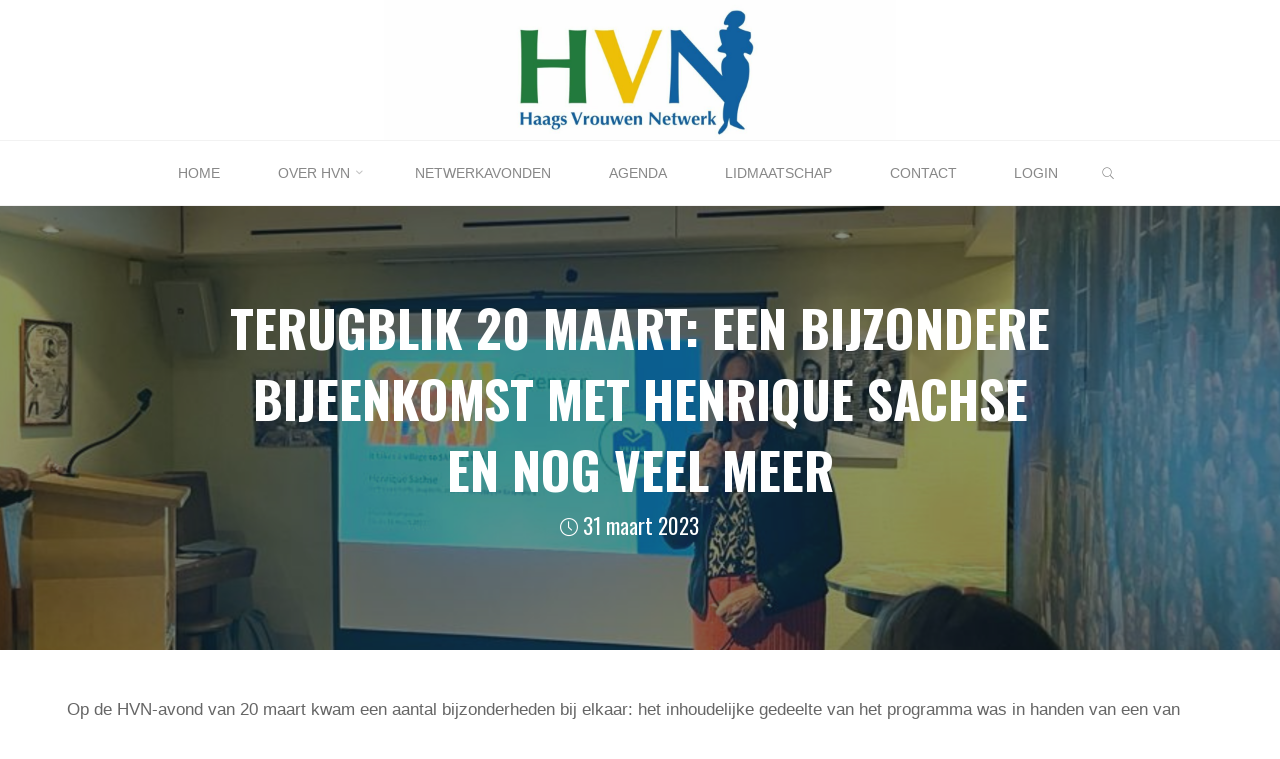

--- FILE ---
content_type: text/html; charset=UTF-8
request_url: https://www.haagsvrouwennetwerk.nl/terugblik-20-maart-een-bijzondere-bijeenkomst-met-henrique-sachse-en-nog-veel-meer/
body_size: 17682
content:
<!DOCTYPE html>
<html lang="nl-NL">
<head>
<meta name="viewport" content="width=device-width, user-scalable=yes, initial-scale=1.0">
<meta http-equiv="X-UA-Compatible" content="IE=edge" /><meta charset="UTF-8">
<link rel="profile" href="http://gmpg.org/xfn/11">
<meta name='robots' content='index, follow, max-image-preview:large, max-snippet:-1, max-video-preview:-1' />
<script>
window.koko_analytics = {"url":"https:\/\/www.haagsvrouwennetwerk.nl\/wp-admin\/admin-ajax.php?action=koko_analytics_collect","site_url":"https:\/\/www.haagsvrouwennetwerk.nl","post_id":2474,"path":"\/terugblik-20-maart-een-bijzondere-bijeenkomst-met-henrique-sachse-en-nog-veel-meer\/","method":"cookie","use_cookie":true};
</script>

	<!-- This site is optimized with the Yoast SEO plugin v26.7 - https://yoast.com/wordpress/plugins/seo/ -->
	<title>Terugblik 20 maart: Een bijzondere bijeenkomst met Henrique Sachse en nog veel meer - Haags Vrouwen Netwerk</title>
	<link rel="canonical" href="https://www.haagsvrouwennetwerk.nl/terugblik-20-maart-een-bijzondere-bijeenkomst-met-henrique-sachse-en-nog-veel-meer/" />
	<meta property="og:locale" content="nl_NL" />
	<meta property="og:type" content="article" />
	<meta property="og:title" content="Terugblik 20 maart: Een bijzondere bijeenkomst met Henrique Sachse en nog veel meer - Haags Vrouwen Netwerk" />
	<meta property="og:description" content="Op de HVN-avond van 20 maart kwam een aantal bijzonderheden bij elkaar: het inhoudelijke gedeelte van het programma was in handen van een van onze eigen leden -Henrique Sachse-, speciaal voor haar kwam een aantal oud-leden nog een keer naar Pulchri en oud-secretaris Karen van Dalsem (even over uit China) &hellip;" />
	<meta property="og:url" content="https://www.haagsvrouwennetwerk.nl/terugblik-20-maart-een-bijzondere-bijeenkomst-met-henrique-sachse-en-nog-veel-meer/" />
	<meta property="og:site_name" content="Haags Vrouwen Netwerk" />
	<meta property="article:published_time" content="2023-03-31T12:46:04+00:00" />
	<meta property="article:modified_time" content="2023-03-31T12:46:50+00:00" />
	<meta property="og:image" content="https://www.haagsvrouwennetwerk.nl/wp-content/uploads/2023/03/White-and-Green-Elegant-Christmas-Greeting-Banner-23-1024x356.png" />
	<meta property="og:image:width" content="1024" />
	<meta property="og:image:height" content="356" />
	<meta property="og:image:type" content="image/png" />
	<meta name="author" content="Communicatie HVN" />
	<meta name="twitter:card" content="summary_large_image" />
	<meta name="twitter:label1" content="Geschreven door" />
	<meta name="twitter:data1" content="Communicatie HVN" />
	<meta name="twitter:label2" content="Geschatte leestijd" />
	<meta name="twitter:data2" content="2 minuten" />
	<script type="application/ld+json" class="yoast-schema-graph">{"@context":"https://schema.org","@graph":[{"@type":"Article","@id":"https://www.haagsvrouwennetwerk.nl/terugblik-20-maart-een-bijzondere-bijeenkomst-met-henrique-sachse-en-nog-veel-meer/#article","isPartOf":{"@id":"https://www.haagsvrouwennetwerk.nl/terugblik-20-maart-een-bijzondere-bijeenkomst-met-henrique-sachse-en-nog-veel-meer/"},"author":{"name":"Communicatie HVN","@id":"https://www.haagsvrouwennetwerk.nl/#/schema/person/457e45affdf26f70f0156d0e2bd506cb"},"headline":"Terugblik 20 maart: Een bijzondere bijeenkomst met Henrique Sachse en nog veel meer","datePublished":"2023-03-31T12:46:04+00:00","dateModified":"2023-03-31T12:46:50+00:00","mainEntityOfPage":{"@id":"https://www.haagsvrouwennetwerk.nl/terugblik-20-maart-een-bijzondere-bijeenkomst-met-henrique-sachse-en-nog-veel-meer/"},"wordCount":386,"publisher":{"@id":"https://www.haagsvrouwennetwerk.nl/#organization"},"image":{"@id":"https://www.haagsvrouwennetwerk.nl/terugblik-20-maart-een-bijzondere-bijeenkomst-met-henrique-sachse-en-nog-veel-meer/#primaryimage"},"thumbnailUrl":"https://www.haagsvrouwennetwerk.nl/wp-content/uploads/2023/03/White-and-Green-Elegant-Christmas-Greeting-Banner-23.png","articleSection":["Geen categorie"],"inLanguage":"nl-NL"},{"@type":"WebPage","@id":"https://www.haagsvrouwennetwerk.nl/terugblik-20-maart-een-bijzondere-bijeenkomst-met-henrique-sachse-en-nog-veel-meer/","url":"https://www.haagsvrouwennetwerk.nl/terugblik-20-maart-een-bijzondere-bijeenkomst-met-henrique-sachse-en-nog-veel-meer/","name":"Terugblik 20 maart: Een bijzondere bijeenkomst met Henrique Sachse en nog veel meer - Haags Vrouwen Netwerk","isPartOf":{"@id":"https://www.haagsvrouwennetwerk.nl/#website"},"primaryImageOfPage":{"@id":"https://www.haagsvrouwennetwerk.nl/terugblik-20-maart-een-bijzondere-bijeenkomst-met-henrique-sachse-en-nog-veel-meer/#primaryimage"},"image":{"@id":"https://www.haagsvrouwennetwerk.nl/terugblik-20-maart-een-bijzondere-bijeenkomst-met-henrique-sachse-en-nog-veel-meer/#primaryimage"},"thumbnailUrl":"https://www.haagsvrouwennetwerk.nl/wp-content/uploads/2023/03/White-and-Green-Elegant-Christmas-Greeting-Banner-23.png","datePublished":"2023-03-31T12:46:04+00:00","dateModified":"2023-03-31T12:46:50+00:00","breadcrumb":{"@id":"https://www.haagsvrouwennetwerk.nl/terugblik-20-maart-een-bijzondere-bijeenkomst-met-henrique-sachse-en-nog-veel-meer/#breadcrumb"},"inLanguage":"nl-NL","potentialAction":[{"@type":"ReadAction","target":["https://www.haagsvrouwennetwerk.nl/terugblik-20-maart-een-bijzondere-bijeenkomst-met-henrique-sachse-en-nog-veel-meer/"]}]},{"@type":"ImageObject","inLanguage":"nl-NL","@id":"https://www.haagsvrouwennetwerk.nl/terugblik-20-maart-een-bijzondere-bijeenkomst-met-henrique-sachse-en-nog-veel-meer/#primaryimage","url":"https://www.haagsvrouwennetwerk.nl/wp-content/uploads/2023/03/White-and-Green-Elegant-Christmas-Greeting-Banner-23.png","contentUrl":"https://www.haagsvrouwennetwerk.nl/wp-content/uploads/2023/03/White-and-Green-Elegant-Christmas-Greeting-Banner-23.png","width":3456,"height":1200},{"@type":"BreadcrumbList","@id":"https://www.haagsvrouwennetwerk.nl/terugblik-20-maart-een-bijzondere-bijeenkomst-met-henrique-sachse-en-nog-veel-meer/#breadcrumb","itemListElement":[{"@type":"ListItem","position":1,"name":"Home","item":"https://www.haagsvrouwennetwerk.nl/"},{"@type":"ListItem","position":2,"name":"Nieuws","item":"https://www.haagsvrouwennetwerk.nl/nieuws/"},{"@type":"ListItem","position":3,"name":"Terugblik 20 maart: Een bijzondere bijeenkomst met Henrique Sachse en nog veel meer"}]},{"@type":"WebSite","@id":"https://www.haagsvrouwennetwerk.nl/#website","url":"https://www.haagsvrouwennetwerk.nl/","name":"Haags Vrouwen Netwerk","description":"","publisher":{"@id":"https://www.haagsvrouwennetwerk.nl/#organization"},"potentialAction":[{"@type":"SearchAction","target":{"@type":"EntryPoint","urlTemplate":"https://www.haagsvrouwennetwerk.nl/?s={search_term_string}"},"query-input":{"@type":"PropertyValueSpecification","valueRequired":true,"valueName":"search_term_string"}}],"inLanguage":"nl-NL"},{"@type":"Organization","@id":"https://www.haagsvrouwennetwerk.nl/#organization","name":"Haags Vrouwen Netwerk","url":"https://www.haagsvrouwennetwerk.nl/","logo":{"@type":"ImageObject","inLanguage":"nl-NL","@id":"https://www.haagsvrouwennetwerk.nl/#/schema/logo/image/","url":"https://www.haagsvrouwennetwerk.nl/wp-content/uploads/2020/12/cropped-HVN-logo-RGB-1-1-1.jpg","contentUrl":"https://www.haagsvrouwennetwerk.nl/wp-content/uploads/2020/12/cropped-HVN-logo-RGB-1-1-1.jpg","width":1762,"height":482,"caption":"Haags Vrouwen Netwerk"},"image":{"@id":"https://www.haagsvrouwennetwerk.nl/#/schema/logo/image/"},"sameAs":["https://www.instagram.com/haags_vrouwen_netwerk/","https://www.linkedin.com/company/haags-vrouwen-netwerk/"]},{"@type":"Person","@id":"https://www.haagsvrouwennetwerk.nl/#/schema/person/457e45affdf26f70f0156d0e2bd506cb","name":"Communicatie HVN","image":{"@type":"ImageObject","inLanguage":"nl-NL","@id":"https://www.haagsvrouwennetwerk.nl/#/schema/person/image/","url":"https://secure.gravatar.com/avatar/a22ba0ae2e333175924b64ed37bc4d9257c8713246313d31bc2e37d9bf5a7b92?s=96&d=mm&r=g","contentUrl":"https://secure.gravatar.com/avatar/a22ba0ae2e333175924b64ed37bc4d9257c8713246313d31bc2e37d9bf5a7b92?s=96&d=mm&r=g","caption":"Communicatie HVN"},"url":"https://www.haagsvrouwennetwerk.nl/author/hvn_comcie/"}]}</script>
	<!-- / Yoast SEO plugin. -->


<link rel='dns-prefetch' href='//fonts.googleapis.com' />
<link rel="alternate" type="application/rss+xml" title="Haags Vrouwen Netwerk &raquo; feed" href="https://www.haagsvrouwennetwerk.nl/feed/" />
<link rel="alternate" type="application/rss+xml" title="Haags Vrouwen Netwerk &raquo; reacties feed" href="https://www.haagsvrouwennetwerk.nl/comments/feed/" />
<link rel="alternate" type="text/calendar" title="Haags Vrouwen Netwerk &raquo; iCal Feed" href="https://www.haagsvrouwennetwerk.nl/events/?ical=1" />
<link rel="alternate" title="oEmbed (JSON)" type="application/json+oembed" href="https://www.haagsvrouwennetwerk.nl/wp-json/oembed/1.0/embed?url=https%3A%2F%2Fwww.haagsvrouwennetwerk.nl%2Fterugblik-20-maart-een-bijzondere-bijeenkomst-met-henrique-sachse-en-nog-veel-meer%2F" />
<link rel="alternate" title="oEmbed (XML)" type="text/xml+oembed" href="https://www.haagsvrouwennetwerk.nl/wp-json/oembed/1.0/embed?url=https%3A%2F%2Fwww.haagsvrouwennetwerk.nl%2Fterugblik-20-maart-een-bijzondere-bijeenkomst-met-henrique-sachse-en-nog-veel-meer%2F&#038;format=xml" />
<style id='wp-img-auto-sizes-contain-inline-css'>
img:is([sizes=auto i],[sizes^="auto," i]){contain-intrinsic-size:3000px 1500px}
/*# sourceURL=wp-img-auto-sizes-contain-inline-css */
</style>
<style id='wp-emoji-styles-inline-css'>

	img.wp-smiley, img.emoji {
		display: inline !important;
		border: none !important;
		box-shadow: none !important;
		height: 1em !important;
		width: 1em !important;
		margin: 0 0.07em !important;
		vertical-align: -0.1em !important;
		background: none !important;
		padding: 0 !important;
	}
/*# sourceURL=wp-emoji-styles-inline-css */
</style>
<link rel='stylesheet' id='wp-block-library-css' href='https://www.haagsvrouwennetwerk.nl/wp-includes/css/dist/block-library/style.min.css?ver=6.9' media='all' />
<style id='global-styles-inline-css'>
:root{--wp--preset--aspect-ratio--square: 1;--wp--preset--aspect-ratio--4-3: 4/3;--wp--preset--aspect-ratio--3-4: 3/4;--wp--preset--aspect-ratio--3-2: 3/2;--wp--preset--aspect-ratio--2-3: 2/3;--wp--preset--aspect-ratio--16-9: 16/9;--wp--preset--aspect-ratio--9-16: 9/16;--wp--preset--color--black: #000000;--wp--preset--color--cyan-bluish-gray: #abb8c3;--wp--preset--color--white: #ffffff;--wp--preset--color--pale-pink: #f78da7;--wp--preset--color--vivid-red: #cf2e2e;--wp--preset--color--luminous-vivid-orange: #ff6900;--wp--preset--color--luminous-vivid-amber: #fcb900;--wp--preset--color--light-green-cyan: #7bdcb5;--wp--preset--color--vivid-green-cyan: #00d084;--wp--preset--color--pale-cyan-blue: #8ed1fc;--wp--preset--color--vivid-cyan-blue: #0693e3;--wp--preset--color--vivid-purple: #9b51e0;--wp--preset--color--accent-1: #227b3c;--wp--preset--color--accent-2: #1261a3;--wp--preset--color--headings: #1261a3;--wp--preset--color--sitetext: #666666;--wp--preset--color--sitebg: #FFFFFF;--wp--preset--gradient--vivid-cyan-blue-to-vivid-purple: linear-gradient(135deg,rgb(6,147,227) 0%,rgb(155,81,224) 100%);--wp--preset--gradient--light-green-cyan-to-vivid-green-cyan: linear-gradient(135deg,rgb(122,220,180) 0%,rgb(0,208,130) 100%);--wp--preset--gradient--luminous-vivid-amber-to-luminous-vivid-orange: linear-gradient(135deg,rgb(252,185,0) 0%,rgb(255,105,0) 100%);--wp--preset--gradient--luminous-vivid-orange-to-vivid-red: linear-gradient(135deg,rgb(255,105,0) 0%,rgb(207,46,46) 100%);--wp--preset--gradient--very-light-gray-to-cyan-bluish-gray: linear-gradient(135deg,rgb(238,238,238) 0%,rgb(169,184,195) 100%);--wp--preset--gradient--cool-to-warm-spectrum: linear-gradient(135deg,rgb(74,234,220) 0%,rgb(151,120,209) 20%,rgb(207,42,186) 40%,rgb(238,44,130) 60%,rgb(251,105,98) 80%,rgb(254,248,76) 100%);--wp--preset--gradient--blush-light-purple: linear-gradient(135deg,rgb(255,206,236) 0%,rgb(152,150,240) 100%);--wp--preset--gradient--blush-bordeaux: linear-gradient(135deg,rgb(254,205,165) 0%,rgb(254,45,45) 50%,rgb(107,0,62) 100%);--wp--preset--gradient--luminous-dusk: linear-gradient(135deg,rgb(255,203,112) 0%,rgb(199,81,192) 50%,rgb(65,88,208) 100%);--wp--preset--gradient--pale-ocean: linear-gradient(135deg,rgb(255,245,203) 0%,rgb(182,227,212) 50%,rgb(51,167,181) 100%);--wp--preset--gradient--electric-grass: linear-gradient(135deg,rgb(202,248,128) 0%,rgb(113,206,126) 100%);--wp--preset--gradient--midnight: linear-gradient(135deg,rgb(2,3,129) 0%,rgb(40,116,252) 100%);--wp--preset--font-size--small: 10px;--wp--preset--font-size--medium: 20px;--wp--preset--font-size--large: 27px;--wp--preset--font-size--x-large: 42px;--wp--preset--font-size--normal: 17px;--wp--preset--font-size--larger: 43px;--wp--preset--spacing--20: 0.44rem;--wp--preset--spacing--30: 0.67rem;--wp--preset--spacing--40: 1rem;--wp--preset--spacing--50: 1.5rem;--wp--preset--spacing--60: 2.25rem;--wp--preset--spacing--70: 3.38rem;--wp--preset--spacing--80: 5.06rem;--wp--preset--shadow--natural: 6px 6px 9px rgba(0, 0, 0, 0.2);--wp--preset--shadow--deep: 12px 12px 50px rgba(0, 0, 0, 0.4);--wp--preset--shadow--sharp: 6px 6px 0px rgba(0, 0, 0, 0.2);--wp--preset--shadow--outlined: 6px 6px 0px -3px rgb(255, 255, 255), 6px 6px rgb(0, 0, 0);--wp--preset--shadow--crisp: 6px 6px 0px rgb(0, 0, 0);}:where(.is-layout-flex){gap: 0.5em;}:where(.is-layout-grid){gap: 0.5em;}body .is-layout-flex{display: flex;}.is-layout-flex{flex-wrap: wrap;align-items: center;}.is-layout-flex > :is(*, div){margin: 0;}body .is-layout-grid{display: grid;}.is-layout-grid > :is(*, div){margin: 0;}:where(.wp-block-columns.is-layout-flex){gap: 2em;}:where(.wp-block-columns.is-layout-grid){gap: 2em;}:where(.wp-block-post-template.is-layout-flex){gap: 1.25em;}:where(.wp-block-post-template.is-layout-grid){gap: 1.25em;}.has-black-color{color: var(--wp--preset--color--black) !important;}.has-cyan-bluish-gray-color{color: var(--wp--preset--color--cyan-bluish-gray) !important;}.has-white-color{color: var(--wp--preset--color--white) !important;}.has-pale-pink-color{color: var(--wp--preset--color--pale-pink) !important;}.has-vivid-red-color{color: var(--wp--preset--color--vivid-red) !important;}.has-luminous-vivid-orange-color{color: var(--wp--preset--color--luminous-vivid-orange) !important;}.has-luminous-vivid-amber-color{color: var(--wp--preset--color--luminous-vivid-amber) !important;}.has-light-green-cyan-color{color: var(--wp--preset--color--light-green-cyan) !important;}.has-vivid-green-cyan-color{color: var(--wp--preset--color--vivid-green-cyan) !important;}.has-pale-cyan-blue-color{color: var(--wp--preset--color--pale-cyan-blue) !important;}.has-vivid-cyan-blue-color{color: var(--wp--preset--color--vivid-cyan-blue) !important;}.has-vivid-purple-color{color: var(--wp--preset--color--vivid-purple) !important;}.has-black-background-color{background-color: var(--wp--preset--color--black) !important;}.has-cyan-bluish-gray-background-color{background-color: var(--wp--preset--color--cyan-bluish-gray) !important;}.has-white-background-color{background-color: var(--wp--preset--color--white) !important;}.has-pale-pink-background-color{background-color: var(--wp--preset--color--pale-pink) !important;}.has-vivid-red-background-color{background-color: var(--wp--preset--color--vivid-red) !important;}.has-luminous-vivid-orange-background-color{background-color: var(--wp--preset--color--luminous-vivid-orange) !important;}.has-luminous-vivid-amber-background-color{background-color: var(--wp--preset--color--luminous-vivid-amber) !important;}.has-light-green-cyan-background-color{background-color: var(--wp--preset--color--light-green-cyan) !important;}.has-vivid-green-cyan-background-color{background-color: var(--wp--preset--color--vivid-green-cyan) !important;}.has-pale-cyan-blue-background-color{background-color: var(--wp--preset--color--pale-cyan-blue) !important;}.has-vivid-cyan-blue-background-color{background-color: var(--wp--preset--color--vivid-cyan-blue) !important;}.has-vivid-purple-background-color{background-color: var(--wp--preset--color--vivid-purple) !important;}.has-black-border-color{border-color: var(--wp--preset--color--black) !important;}.has-cyan-bluish-gray-border-color{border-color: var(--wp--preset--color--cyan-bluish-gray) !important;}.has-white-border-color{border-color: var(--wp--preset--color--white) !important;}.has-pale-pink-border-color{border-color: var(--wp--preset--color--pale-pink) !important;}.has-vivid-red-border-color{border-color: var(--wp--preset--color--vivid-red) !important;}.has-luminous-vivid-orange-border-color{border-color: var(--wp--preset--color--luminous-vivid-orange) !important;}.has-luminous-vivid-amber-border-color{border-color: var(--wp--preset--color--luminous-vivid-amber) !important;}.has-light-green-cyan-border-color{border-color: var(--wp--preset--color--light-green-cyan) !important;}.has-vivid-green-cyan-border-color{border-color: var(--wp--preset--color--vivid-green-cyan) !important;}.has-pale-cyan-blue-border-color{border-color: var(--wp--preset--color--pale-cyan-blue) !important;}.has-vivid-cyan-blue-border-color{border-color: var(--wp--preset--color--vivid-cyan-blue) !important;}.has-vivid-purple-border-color{border-color: var(--wp--preset--color--vivid-purple) !important;}.has-vivid-cyan-blue-to-vivid-purple-gradient-background{background: var(--wp--preset--gradient--vivid-cyan-blue-to-vivid-purple) !important;}.has-light-green-cyan-to-vivid-green-cyan-gradient-background{background: var(--wp--preset--gradient--light-green-cyan-to-vivid-green-cyan) !important;}.has-luminous-vivid-amber-to-luminous-vivid-orange-gradient-background{background: var(--wp--preset--gradient--luminous-vivid-amber-to-luminous-vivid-orange) !important;}.has-luminous-vivid-orange-to-vivid-red-gradient-background{background: var(--wp--preset--gradient--luminous-vivid-orange-to-vivid-red) !important;}.has-very-light-gray-to-cyan-bluish-gray-gradient-background{background: var(--wp--preset--gradient--very-light-gray-to-cyan-bluish-gray) !important;}.has-cool-to-warm-spectrum-gradient-background{background: var(--wp--preset--gradient--cool-to-warm-spectrum) !important;}.has-blush-light-purple-gradient-background{background: var(--wp--preset--gradient--blush-light-purple) !important;}.has-blush-bordeaux-gradient-background{background: var(--wp--preset--gradient--blush-bordeaux) !important;}.has-luminous-dusk-gradient-background{background: var(--wp--preset--gradient--luminous-dusk) !important;}.has-pale-ocean-gradient-background{background: var(--wp--preset--gradient--pale-ocean) !important;}.has-electric-grass-gradient-background{background: var(--wp--preset--gradient--electric-grass) !important;}.has-midnight-gradient-background{background: var(--wp--preset--gradient--midnight) !important;}.has-small-font-size{font-size: var(--wp--preset--font-size--small) !important;}.has-medium-font-size{font-size: var(--wp--preset--font-size--medium) !important;}.has-large-font-size{font-size: var(--wp--preset--font-size--large) !important;}.has-x-large-font-size{font-size: var(--wp--preset--font-size--x-large) !important;}
/*# sourceURL=global-styles-inline-css */
</style>

<style id='classic-theme-styles-inline-css'>
/*! This file is auto-generated */
.wp-block-button__link{color:#fff;background-color:#32373c;border-radius:9999px;box-shadow:none;text-decoration:none;padding:calc(.667em + 2px) calc(1.333em + 2px);font-size:1.125em}.wp-block-file__button{background:#32373c;color:#fff;text-decoration:none}
/*# sourceURL=/wp-includes/css/classic-themes.min.css */
</style>
<link rel='stylesheet' id='rtec_styles-css' href='https://www.haagsvrouwennetwerk.nl/wp-content/plugins/registrations-for-the-events-calendar/css/rtec-styles.css?ver=2.13.9' media='all' />
<link rel='stylesheet' id='roseta-themefonts-css' href='https://www.haagsvrouwennetwerk.nl/wp-content/themes/roseta/resources/fonts/fontfaces.css?ver=1.3.0.1' media='all' />
<link rel='stylesheet' id='roseta-googlefonts-css' href='//fonts.googleapis.com/css?family=Oswald%3A%7COswald%3A700%7COswald%3A400&#038;ver=1.3.0.1' media='all' />
<link rel='stylesheet' id='roseta-main-css' href='https://www.haagsvrouwennetwerk.nl/wp-content/themes/roseta/style.css?ver=1.3.0.1' media='all' />
<style id='roseta-main-inline-css'>
 body:not(.roseta-landing-page) #container, #colophon-inside, .footer-inside, #breadcrumbs-container-inside, #header-page-title-inside { margin: 0 auto; max-width: 1300px; } body:not(.roseta-landing-page) #container { max-width: calc( 1300px - 4em ); } .site-header-inside { max-width: 1300px; margin: 0 auto; } #primary { width: 320px; } #secondary { width: 380px; } #container.one-column .main { width: 100%; } #container.two-columns-right #secondary { float: right; } #container.two-columns-right .main, .two-columns-right #breadcrumbs { width: calc( 100% - 380px ); float: left; } #container.two-columns-left #primary { float: left; } #container.two-columns-left .main, .two-columns-left #breadcrumbs { width: calc( 100% - 320px ); float: right; } #container.three-columns-right #primary, #container.three-columns-left #primary, #container.three-columns-sided #primary { float: left; } #container.three-columns-right #secondary, #container.three-columns-left #secondary, #container.three-columns-sided #secondary { float: left; } #container.three-columns-right #primary, #container.three-columns-left #secondary { margin-left: 0%; margin-right: 0%; } #container.three-columns-right .main, .three-columns-right #breadcrumbs { width: calc( 100% - 700px ); float: left; } #container.three-columns-left .main, .three-columns-left #breadcrumbs { width: calc( 100% - 700px ); float: right; } #container.three-columns-sided #secondary { float: right; } #container.three-columns-sided .main, .three-columns-sided #breadcrumbs { width: calc( 100% - 700px ); float: right; } .three-columns-sided #breadcrumbs { margin: 0 calc( 0% + 380px ) 0 -1920px; } #site-text { clip: rect(1px, 1px, 1px, 1px); height: 1px; overflow: hidden; position: absolute !important; width: 1px; word-wrap: normal !important; } html { font-family: System Fonts, -apple-system, BlinkMacSystemFont, Segoe UI, Roboto, Oxygen-Sans, Ubuntu, Cantarell, Helvetica Neue, sans-serif; font-size: 17px; font-weight: 400; line-height: 2; ; } #site-title { font-family: Oswald; font-size: 1.1em; font-weight: 700; } #site-text { text-transform: uppercase; } #access ul li a { font-family: System Fonts, -apple-system, BlinkMacSystemFont, Segoe UI, Roboto, Oxygen-Sans, Ubuntu, Cantarell, Helvetica Neue, sans-serif; font-size: 0.85em; font-weight: 400; text-transform: uppercase; } .widget-title { font-family: Oswald; font-size: 1em; font-weight: 700; line-height: 2; margin-bottom: 1em; text-transform: uppercase; } .widget-container { font-family: System Fonts, -apple-system, BlinkMacSystemFont, Segoe UI, Roboto, Oxygen-Sans, Ubuntu, Cantarell, Helvetica Neue, sans-serif; font-size: 1em; font-weight: 400; } .widget-container ul li { line-height: 2; ; } .entry-title, .main .page-title { font-family: System Fonts, -apple-system, BlinkMacSystemFont, Segoe UI, Roboto, Oxygen-Sans, Ubuntu, Cantarell, Helvetica Neue, sans-serif; font-size: 1.45em; font-weight: 700; ; } .entry-meta > span { font-family: System Fonts, -apple-system, BlinkMacSystemFont, Segoe UI, Roboto, Oxygen-Sans, Ubuntu, Cantarell, Helvetica Neue, sans-serif; font-weight: 400; ; } .entry-meta > span { font-size: 0.9em; } /* header titles */ .single .entry-title, #header-page-title .entry-title { font-family: Oswald; font-size: 3em; font-weight: 700; line-height: 1.4; text-transform: uppercase; } #header-page-title .entry-meta > span { font-family: Oswald; font-size: 1.25em; font-weight: 400; ; } h1 { font-size: 2.33em; } h2 { font-size: 2.06em; } h3 { font-size: 1.79em; } h4 { font-size: 1.52em; } h5 { font-size: 1.25em; } h6 { font-size: 0.98em; } h1, h2, h3, h4, .seriousslider-theme .seriousslider-caption-title { font-family: Oswald; font-weight: 700; ; } .entry-content h1, .entry-summary h1, .entry-content h2, .entry-summary h2, .entry-content h3, .entry-summary h3, .entry-content h4, .entry-summary h4, .entry-content h5, .entry-summary h5, .entry-content h6, .entry-summary h6 { line-height: 1.2; margin-bottom: 0.5em; } a.continue-reading-link, .lp-block-readmore, .lp-box-readmore, #cryout_ajax_more_trigger, .lp-port-readmore, .comment .reply, a.staticslider-button, .seriousslider-theme .seriousslider-caption-buttons a.seriousslider-button, nav#mobile-menu a, button, input[type="button"], input[type="submit"], input[type="reset"], #nav-fixed a + a, .wp-block-button { font-family: Oswald; } .lp-text-title { font-family: System Fonts, -apple-system, BlinkMacSystemFont, Segoe UI, Roboto, Oxygen-Sans, Ubuntu, Cantarell, Helvetica Neue, sans-serif; font-weight: 700; } blockquote cite { font-family: System Fonts, -apple-system, BlinkMacSystemFont, Segoe UI, Roboto, Oxygen-Sans, Ubuntu, Cantarell, Helvetica Neue, sans-serif; } body { color: #666666; background-color: #FFFFFF; } .lp-staticslider .staticslider-caption-text a { color: #FFFFFF; } #site-header-main, #access ul ul, .menu-search-animated .searchform input[type="search"], #access .menu-search-animated .searchform, .site-header-bottom-fixed, .roseta-over-menu .site-header-bottom.header-fixed .site-header-bottom-fixed { background-color: #FFFFFF; } .roseta-over-menu .site-header-bottom-fixed { background: transparent; } @media (max-width: 800px) { #top-section-menu::before { background: -webkit-linear-gradient(left, rgba(255,255,255,1), rgba(255,255,255,0.5) ); background: linear-gradient(to right, rgba(255,255,255,1), rgba(255,255,255,0.5) ); } #top-section-menu::after { background: -webkit-linear-gradient(right, rgba(255,255,255,1), rgba(255,255,255,0.5) ); background: linear-gradient(to left, rgba(255,255,255,1), rgba(255,255,255,0.5) ); } } .roseta-over-menu .header-fixed.site-header-bottom #site-title a { color: #227b3c; } .roseta-over-menu #site-title a, .roseta-over-menu #access > div > ul > li, .roseta-over-menu #access > div > ul > li > a, .roseta-over-menu #sheader.socials a::before { color: #227b3c; } @media (min-width: 1153px) { .roseta-over-menu #header-page-title, .roseta-over-menu .lp-staticslider .staticslider-caption-inside, .roseta-over-menu .seriousslider-theme .seriousslider-caption-inside { padding-top: 165px; } } #access > div > ul > li, #access > div > ul > li > a, .roseta-over-menu .header-fixed.site-header-bottom #access > div > ul > li:not([class*='current']), .roseta-over-menu .header-fixed.site-header-bottom #access > div > ul > li:not([class*='current']) > a, .roseta-over-menu .header-fixed.site-header-bottom .top-section-element.widget_cryout_socials a::before, .top-section-element.widget_cryout_socials a::before, #access .menu-search-animated .searchform input[type="search"] { color: #888888; } #mobile-menu { color: #888888; } .roseta-over-menu .header-fixed.site-header-bottom .top-section-element.widget_cryout_socials a:hover::before, .top-section-element.widget_cryout_socials a:hover::before { color: #FFFFFF; } #access ul.sub-menu li a, #access ul.children li a { color: #888888; } #access ul.sub-menu li a, #access ul.children li a { background-color: #FFFFFF; } #access > div > ul > li:hover > a, #access > div > ul > li a:hover, #access > div > ul > li:hover, .roseta-over-menu .header-fixed.site-header-bottom #access > div > ul > li > a:hover, .roseta-over-menu .header-fixed.site-header-bottom #access > div > ul > li:hover { color: #227b3c; } #access > div > ul > li > a > span::before, #site-title::before, #site-title::after { background-color: #227b3c; } #site-title a:hover { color: #227b3c; } #access > div > ul > li.current_page_item > a, #access > div > ul > li.current-menu-item > a, #access > div > ul > li.current_page_ancestor > a, #access > div > ul > li.current-menu-ancestor > a, #access .sub-menu, #access .children, .roseta-over-menu .header-fixed.site-header-bottom #access > div > ul > li > a { color: #1261a3; } #access ul.children > li.current_page_item > a, #access ul.sub-menu > li.current-menu-item > a, #access ul.children > li.current_page_ancestor > a, #access ul.sub-menu > li.current-menu-ancestor > a { color: #1261a3; } #access .sub-menu li:not(:last-child) a > span, #access .children li:not(:last-child) a > span { border-bottom: 1px solid #eeeeee; } .searchform .searchsubmit { color: #666666; } #access ul li.special1 > a { background-color: #f0f0f0; } #access ul li.special2 > a { background-color: #888888; color: #FFFFFF; } #access ul li.accent1 > a { background-color: #227b3c; color: #FFFFFF; } #access ul li.accent2 > a { background-color: #1261a3; color: #FFFFFF; } #access ul li.accent1 > a:hover, #access ul li.accent2 > a:hover { color: #FFFFFF; } #access > div > ul > li.accent1 > a > span::before, #access > div > ul > li.accent2 > a > span::before { background-color: #FFFFFF; } body:not(.roseta-landing-page) article.hentry, body:not(.roseta-landing-page) .main, body.roseta-boxed-layout:not(.roseta-landing-page) #container { background-color: #FFFFFF; } .pagination a, .pagination span { background-color: #f3f3f3; } .pagination a:not(.prev):not(.next):hover { background-color: #227b3c; color: #FFFFFF; } #header-page-title-overlay, .lp-staticslider .staticslider-caption::after, .seriousslider-theme .seriousslider-caption::after { background-color: #162521; opacity: 0.5; } #header-page-title #header-page-title-inside, #header-page-title .entry-meta span, #header-page-title .entry-meta a, #header-page-title .entry-meta time, #header-page-title .entry-meta .icon-metas::before, #header-page-title .byline, #header-page-title #breadcrumbs-nav, .lp-staticslider .staticslider-caption-inside, .seriousslider-theme .seriousslider-caption-inside { color: #FFFFFF; } #primary .widget-container { background-color: #FFFFFF; border-color: #eeeeee; } @media (max-width: 640px) { .cryout #container #primary .widget-container { padding: 1em; } } #secondary .widget-container { background-color: #FFFFFF; border-color: #eeeeee;} @media (max-width: 640px) { .cryout #container #secondary .widget-container { padding: 1em; } } #colophon, #footer { background-color: #eaeaea; color: #999999; } #colophon .widget-title > span { background-color: #FFFFFF; } .main #content-masonry .entry-title { color: #1261a3; background-color: #FFFFFF; } @media (min-width: 720px) { .roseta-magazine-one .main #content-masonry .post-thumbnail-container + .entry-after-image { background-color: #FFFFFF; } } .entry-title a:active, .entry-title a:hover { color: #227b3c; } .entry-title::before { background-color: #227b3c; } span.entry-format { color: #227b3c; } .main #content-masonry .format-link .entry-content a { background-color: #227b3c; color: #FFFFFF; } .main #content-masonry .format-link::after { color: #FFFFFF; } .cryout article.hentry.format-image, .cryout article.hentry.format-audio, .cryout article.hentry.format-video { background-color: #f5f5f5; } .format-aside, .format-quote { border-color: #dedede; } .entry-content h5, .entry-content h6, .lp-text-content h5, .lp-text-content h6 { color: #1261a3; } .entry-content blockquote::before, .entry-content blockquote::after { color: rgba(102,102,102,0.2); } .entry-content h1, .entry-content h2, .entry-content h3, .entry-content h4, .lp-text-content h1, .lp-text-content h2, .lp-text-content h3, .lp-text-content h4 { color: #1261a3; } a { color: #227b3c; } a:hover, .entry-meta span a:hover, .comments-link a { color: #1261a3; } .comments-link a:hover { color: #227b3c; } .comments-link { background-color: #eeeeee; } .comments-link::before { border-color: #eeeeee; } .socials a::before { color: #227b3c; } #site-header-main .socials a::after { color: #227b3c; } .roseta-normalizedtags #content .tagcloud a { color: #FFFFFF; background-color: #227b3c; } .roseta-normalizedtags #content .tagcloud a:hover { background-color: #1261a3; } #nav-fixed i { background-color: #eeeeee; } #nav-fixed .nav-next:hover i, #nav-fixed .nav-previous:hover i { background-color: #1261a3; } #nav-fixed a:hover + a, #nav-fixed a + a:hover { background-color: rgba(18,97,163,1); } #nav-fixed i, #nav-fixed span { color: #FFFFFF; } a#toTop::before { color: #227b3c; } a#toTop::after { color: #1261a3; } @media (max-width: 800px) { .cryout #footer-bottom .footer-inside { padding-top: 2.5em; } .cryout .footer-inside a#toTop { background-color: #227b3c; color: #FFFFFF; } .cryout .footer-inside a#toTop:hover { opacity: 0.8;} } .author-description .page-title span { color: #1261a3; border-bottom-color: #227b3c; } a.continue-reading-link, .lp-box-readmore { color: #1261a3; } .continue-reading-link::before, .lp-box-readmore::before { background-color:#227b3c; } .entry-meta .icon-metas:before { color: #ababab; } .roseta-caption-one .main .wp-caption .wp-caption-text { border-bottom-color: #eeeeee; } .roseta-caption-two .main .wp-caption .wp-caption-text { background-color: #f5f5f5; } .roseta-image-one .entry-content img[class*="align"], .roseta-image-one .entry-summary img[class*="align"], .roseta-image-two .entry-content img[class*='align'], .roseta-image-two .entry-summary img[class*='align'] { border-color: #eeeeee; } .roseta-image-five .entry-content img[class*='align'], .roseta-image-five .entry-summary img[class*='align'] { border-color: #227b3c; } /* diffs */ span.edit-link a.post-edit-link, span.edit-link a.post-edit-link:hover, span.edit-link .icon-edit:before { color: #666666; } .searchform { border-color: #ebebeb; } #breadcrumbs-container { background-color: #f8f8f8; } .entry-meta span, .entry-meta a, .entry-utility span, .entry-utility a, .entry-meta time, .footermenu ul li span.sep, #breadcrumbs-nav { color: #ababab; } .footermenu ul li a:hover { color: #227b3c; } .footermenu ul li a::after { background: #227b3c; } span.entry-sticky { background-color: #227b3c; color: #FFFFFF; } #commentform { } code, #nav-below .nav-previous a:before, #nav-below .nav-next a:before { background-color: #eeeeee; } pre, .comment-author { border-color: #eeeeee; } .commentlist .comment-body, .commentlist .pingback { border-color: #eeeeee; } .commentlist .comment-body::after { border-right-color: #ffffff; } .commentlist .comment-body::before { border-right-color: #e8e8e8; } article .author-info, .single .author-info { border-color: #eeeeee; } .page-header.pad-container { border-color: #eeeeee; } .comment-meta a { color: #c9c9c9; } .commentlist .reply a { color: #b5b5b5; } .commentlist .reply a:hover { border-bottom-color: #227b3c; } select, input[type], textarea { color: #666666; border-color: #e9e9e9; } .searchform input[type="search"], .searchform input[type="search"]:hover, .searchform input[type="search"]:focus { background-color: #FFFFFF; } #content .searchform input[type="search"] { border-bottom-color: #227b3c; } #content .searchform:hover input[type="search"], #content .searchform input[type="search"]:focus { border-bottom-color: #1261a3; } #content .searchform::after { background-color: #1261a3; } input[type]:hover, textarea:hover, select:hover, input[type]:focus, textarea:focus, select:focus { border-color: #dcdcdc; } button, input[type="button"], input[type="submit"], input[type="reset"] { background-color: #227b3c; color: #FFFFFF; } button:hover, input[type="button"]:hover, input[type="submit"]:hover, input[type="reset"]:hover { background-color: #1261a3; } hr { background-color: #f0f0f0; } .cryout-preloader > div { background-color: #227b3c; } /* gutenberg */ .wp-block-image.alignwide { margin-left: calc( ( 0% + 2.5em ) * -1 ); margin-right: calc( ( 0% + 2.5em ) * -1 ); } .wp-block-image.alignwide img { width: calc( 100% + 5em ); max-width: calc( 100% + 5em ); } .has-accent-1-color, .has-accent-1-color:hover { color: #227b3c; } .has-accent-2-color, .has-accent-2-color:hover { color: #1261a3; } .has-headings-color, .has-headings-color:hover { color: #1261a3; } .has-sitetext-color, .has-sitetext-color:hover { color: #666666; } .has-sitebg-color, .has-sitebg-color:hover { color: #FFFFFF; } .has-accent-1-background-color { background-color: #227b3c; } .has-accent-2-background-color { background-color: #1261a3; } .has-headings-background-color { background-color: #1261a3; } .has-sitetext-background-color { background-color: #666666; } .has-sitebg-background-color { background-color: #FFFFFF; } .has-small-font-size { font-size: 14px; } .has-regular-font-size { font-size: 17px; } .has-large-font-size { font-size: 20px; } .has-larger-font-size { font-size: 24px; } .has-huge-font-size { font-size: 24px; } /* woocommerce */ .woocommerce-thumbnail-container .woocommerce-buttons-container a, .woocommerce-page #respond input#submit.alt, .woocommerce a.button.alt, .woocommerce-page button.button.alt, .woocommerce input.button.alt, .woocommerce #respond input#submit, .woocommerce a.button, .woocommerce button.button, .woocommerce input.button { font-family: Oswald; } .woocommerce ul.products li.product .woocommerce-loop-category__title, .woocommerce ul.products li.product .woocommerce-loop-product__title, .woocommerce ul.products li.product h3, .woocommerce div.product .product_title, .woocommerce .woocommerce-tabs h2 { font-family: System Fonts, -apple-system, BlinkMacSystemFont, Segoe UI, Roboto, Oxygen-Sans, Ubuntu, Cantarell, Helvetica Neue, sans-serif; } .woocommerce ul.products li.product .woocommerce-loop-category__title, .woocommerce ul.products li.product .woocommerce-loop-product__title, .woocommerce ul.products li.product h3, .woocommerce .star-rating { color: #1261a3; } .woocommerce-page #respond input#submit.alt, .woocommerce a.button.alt, .woocommerce-page button.button.alt, .woocommerce input.button.alt, .woocommerce #respond input#submit, .woocommerce a.button, .woocommerce button.button, .woocommerce input.button { background-color: #227b3c; color: #FFFFFF; line-height: 2; } .woocommerce #respond input#submit:hover, .woocommerce a.button:hover, .woocommerce button.button:hover, .woocommerce input.button:hover { background-color: #1261a3; color: #FFFFFF; } .woocommerce-page #respond input#submit.alt, .woocommerce a.button.alt, .woocommerce-page button.button.alt, .woocommerce input.button.alt { background-color: #1261a3; color: #FFFFFF; line-height: 2; } .woocommerce-page #respond input#submit.alt:hover, .woocommerce a.button.alt:hover, .woocommerce-page button.button.alt:hover, .woocommerce input.button.alt:hover { background-color: #3483c5; color: #FFFFFF; } .woocommerce div.product .woocommerce-tabs ul.tabs li.active { border-bottom-color: #FFFFFF; } .woocommerce #respond input#submit.alt.disabled, .woocommerce #respond input#submit.alt.disabled:hover, .woocommerce #respond input#submit.alt:disabled, .woocommerce #respond input#submit.alt:disabled:hover, .woocommerce #respond input#submit.alt[disabled]:disabled, .woocommerce #respond input#submit.alt[disabled]:disabled:hover, .woocommerce a.button.alt.disabled, .woocommerce a.button.alt.disabled:hover, .woocommerce a.button.alt:disabled, .woocommerce a.button.alt:disabled:hover, .woocommerce a.button.alt[disabled]:disabled, .woocommerce a.button.alt[disabled]:disabled:hover, .woocommerce button.button.alt.disabled, .woocommerce button.button.alt.disabled:hover, .woocommerce button.button.alt:disabled, .woocommerce button.button.alt:disabled:hover, .woocommerce button.button.alt[disabled]:disabled, .woocommerce button.button.alt[disabled]:disabled:hover, .woocommerce input.button.alt.disabled, .woocommerce input.button.alt.disabled:hover, .woocommerce input.button.alt:disabled, .woocommerce input.button.alt:disabled:hover, .woocommerce input.button.alt[disabled]:disabled, .woocommerce input.button.alt[disabled]:disabled:hover { background-color: #1261a3; } .woocommerce div.product .product_title, .woocommerce ul.products li.product .price, .woocommerce div.product p.price, .woocommerce div.product span.price { color: #1261a3} .woocommerce-checkout #payment { background: #f5f5f5; } .woocommerce .widget_price_filter .ui-slider .ui-slider-handle { background: #1261a3; } /* mobile menu */ nav#mobile-menu, #mobile-menu .menu-main-search { background-color: #FFFFFF; } #mobile-menu .mobile-arrow { color: #666666; } .main .entry-content, .main .entry-summary { text-align: inherit; } .main p, .main ul, .main ol, .main dd, .main pre, .main hr { margin-bottom: 1em; } .main .entry-content p { text-indent: 0em; } .main a.post-featured-image { background-position: center center; } #header-widget-area { width: 33%; left: calc(50% - 33% / 2); } .roseta-stripped-table .main thead th, .roseta-bordered-table .main thead th, .roseta-stripped-table .main td, .roseta-stripped-table .main th, .roseta-bordered-table .main th, .roseta-bordered-table .main td { border-color: #e9e9e9; } .roseta-clean-table .main th, .roseta-stripped-table .main tr:nth-child(even) td, .roseta-stripped-table .main tr:nth-child(even) th { background-color: #f8f8f8; } .roseta-cropped-featured .main .post-thumbnail-container { height: 300px; } .roseta-responsive-featured .main .post-thumbnail-container { max-height: 300px; height: auto; } article.hentry .article-inner, #content-masonry article.hentry .article-inner { padding: 0%; } @media (min-width: 801px) { .site-header-bottom { height:65px; } } .site-header-bottom .site-header-inside { height:64px; } #access .menu-search-animated .searchform { height: 64px; line-height: 64px; } .menu-search-animated { height:65px; line-height:65px; } #access div > ul > li > a, #access ul li[class*="icon"]::before { line-height:65px; } .roseta-responsive-headerimage #masthead #header-image-main-inside { max-height: 510px; } .roseta-cropped-headerimage #masthead #header-image-main-inside { height: 510px; } #site-text { display: none; } .roseta-landing-page .lp-blocks-inside, .roseta-landing-page .lp-boxes-inside, .roseta-landing-page .lp-text-inside, .roseta-landing-page .lp-posts-inside, .roseta-landing-page .lp-page-inside, .roseta-landing-page .lp-section-header, .roseta-landing-page .content-widget { max-width: 1300px; } .lp-staticslider .staticslider-caption-inside, .seriousslider.seriousslider-theme .seriousslider-caption-inside, #header-page-title #header-page-title-inside { max-width: 900px; } .roseta-landing-page .content-widget { margin: 0 auto; } .lp-staticslider { max-height: calc(100vh - 165px); } a.staticslider-button:nth-child(2n+1), .seriousslider-theme .seriousslider-caption-buttons a:nth-child(2n+1), a.staticslider-button:nth-child(2n), .seriousslider-theme .seriousslider-caption-buttons a:nth-child(2n) { color: #FFFFFF; } a.staticslider-button:nth-child(2n+1)::before, .seriousslider-theme .seriousslider-caption-buttons a:nth-child(2n+1)::before { background-color: #096223; } a.staticslider-button:nth-child(2n)::before, .seriousslider-theme .seriousslider-caption-buttons a:nth-child(2n)::before { background-color: #e6e6e6; } .lp-section-desc { color: #8e8e8e; } .lp-blocks { background-color: #FFFFFF; } .lp-boxes { background-color: #eceff2; } .lp-text { background-color: #f4f4f4; } #lp-posts, #lp-page { background-color: #FFFFFF; } .lp-block { background: #FFFFFF; border-color: #e3e3e3; } .lp-block i[class^=blicon]::before { color: #227b3c; } .lp-block .lp-block-title { color: #1261a3; } .lp-block i[class^=blicon]::after { background-color: #227b3c; } .lp-blocks1 .lp-block:hover i[class^=blicon]::before { color: #FFFFFF; } .lp-block-readmore { color: #b6b6b6; } .lp-block-readmore:hover { color: #227b3c; } .lp-text-title { color: #1261a3; } .lp-text-image + .lp-text-card { background-color: #FFFFFF; } .lp-text-image + .lp-text-card::before { background-color: #227b3c; } .lp-box, .lp-box-title, .lp-boxes-animated .lp-box-text { background-color: #FFFFFF; } .lp-box-title { color: #1261a3; } .lp-boxes-static .lp-box-image .box-overlay { background-color: #368f50; } .lp-box-title { color: #1261a3; } .lp-box-title:hover { color: #227b3c; } .lp-boxes-1 .lp-box .lp-box-image { height: 350px; } .lp-boxes-animated .box-overlay { background-color: #227b3c; } .lp-boxes-animated.lp-boxes-1 .lp-box:hover .lp-box-text { max-height: 250px; } .lp-boxes-animated.lp-boxes-1 .lp-box:focus-within .lp-box-text { /* because of older IE */ max-height: 250px; } .lp-boxes-2 .lp-box .lp-box-image { height: 400px; } .lp-boxes-animated.lp-boxes-2 .lp-box:hover .lp-box-text { max-height: 300px; } .lp-boxes-animated.lp-boxes-2 .lp-box:focus-within .lp-box-text { /* because of older IE */ max-height: 300px; } #cryout_ajax_more_trigger, .lp-port-readmore { color: #1261a3; } .lpbox-rnd1 { background-color: #b5b8bb; } .lpbox-rnd2 { background-color: #b0b3b6; } .lpbox-rnd3 { background-color: #abaeb1; } .lpbox-rnd4 { background-color: #a6a9ac; } .lpbox-rnd5 { background-color: #a1a4a7; } .lpbox-rnd6 { background-color: #9c9fa2; } .lpbox-rnd7 { background-color: #979a9d; } .lpbox-rnd8 { background-color: #929598; } 
/*# sourceURL=roseta-main-inline-css */
</style>
<link rel='stylesheet' id='um_modal-css' href='https://www.haagsvrouwennetwerk.nl/wp-content/plugins/ultimate-member/assets/css/um-modal.min.css?ver=2.11.1' media='all' />
<link rel='stylesheet' id='um_ui-css' href='https://www.haagsvrouwennetwerk.nl/wp-content/plugins/ultimate-member/assets/libs/jquery-ui/jquery-ui.min.css?ver=1.13.2' media='all' />
<link rel='stylesheet' id='um_tipsy-css' href='https://www.haagsvrouwennetwerk.nl/wp-content/plugins/ultimate-member/assets/libs/tipsy/tipsy.min.css?ver=1.0.0a' media='all' />
<link rel='stylesheet' id='um_raty-css' href='https://www.haagsvrouwennetwerk.nl/wp-content/plugins/ultimate-member/assets/libs/raty/um-raty.min.css?ver=2.6.0' media='all' />
<link rel='stylesheet' id='select2-css' href='https://www.haagsvrouwennetwerk.nl/wp-content/plugins/ultimate-member/assets/libs/select2/select2.min.css?ver=4.0.13' media='all' />
<link rel='stylesheet' id='um_fileupload-css' href='https://www.haagsvrouwennetwerk.nl/wp-content/plugins/ultimate-member/assets/css/um-fileupload.min.css?ver=2.11.1' media='all' />
<link rel='stylesheet' id='um_confirm-css' href='https://www.haagsvrouwennetwerk.nl/wp-content/plugins/ultimate-member/assets/libs/um-confirm/um-confirm.min.css?ver=1.0' media='all' />
<link rel='stylesheet' id='um_datetime-css' href='https://www.haagsvrouwennetwerk.nl/wp-content/plugins/ultimate-member/assets/libs/pickadate/default.min.css?ver=3.6.2' media='all' />
<link rel='stylesheet' id='um_datetime_date-css' href='https://www.haagsvrouwennetwerk.nl/wp-content/plugins/ultimate-member/assets/libs/pickadate/default.date.min.css?ver=3.6.2' media='all' />
<link rel='stylesheet' id='um_datetime_time-css' href='https://www.haagsvrouwennetwerk.nl/wp-content/plugins/ultimate-member/assets/libs/pickadate/default.time.min.css?ver=3.6.2' media='all' />
<link rel='stylesheet' id='um_fonticons_ii-css' href='https://www.haagsvrouwennetwerk.nl/wp-content/plugins/ultimate-member/assets/libs/legacy/fonticons/fonticons-ii.min.css?ver=2.11.1' media='all' />
<link rel='stylesheet' id='um_fonticons_fa-css' href='https://www.haagsvrouwennetwerk.nl/wp-content/plugins/ultimate-member/assets/libs/legacy/fonticons/fonticons-fa.min.css?ver=2.11.1' media='all' />
<link rel='stylesheet' id='um_fontawesome-css' href='https://www.haagsvrouwennetwerk.nl/wp-content/plugins/ultimate-member/assets/css/um-fontawesome.min.css?ver=6.5.2' media='all' />
<link rel='stylesheet' id='um_common-css' href='https://www.haagsvrouwennetwerk.nl/wp-content/plugins/ultimate-member/assets/css/common.min.css?ver=2.11.1' media='all' />
<link rel='stylesheet' id='um_responsive-css' href='https://www.haagsvrouwennetwerk.nl/wp-content/plugins/ultimate-member/assets/css/um-responsive.min.css?ver=2.11.1' media='all' />
<link rel='stylesheet' id='um_styles-css' href='https://www.haagsvrouwennetwerk.nl/wp-content/plugins/ultimate-member/assets/css/um-styles.min.css?ver=2.11.1' media='all' />
<link rel='stylesheet' id='um_crop-css' href='https://www.haagsvrouwennetwerk.nl/wp-content/plugins/ultimate-member/assets/libs/cropper/cropper.min.css?ver=1.6.1' media='all' />
<link rel='stylesheet' id='um_profile-css' href='https://www.haagsvrouwennetwerk.nl/wp-content/plugins/ultimate-member/assets/css/um-profile.min.css?ver=2.11.1' media='all' />
<link rel='stylesheet' id='um_account-css' href='https://www.haagsvrouwennetwerk.nl/wp-content/plugins/ultimate-member/assets/css/um-account.min.css?ver=2.11.1' media='all' />
<link rel='stylesheet' id='um_misc-css' href='https://www.haagsvrouwennetwerk.nl/wp-content/plugins/ultimate-member/assets/css/um-misc.min.css?ver=2.11.1' media='all' />
<link rel='stylesheet' id='um_default_css-css' href='https://www.haagsvrouwennetwerk.nl/wp-content/plugins/ultimate-member/assets/css/um-old-default.min.css?ver=2.11.1' media='all' />
<link rel='stylesheet' id='um_old_css-css' href='https://www.haagsvrouwennetwerk.nl/wp-content/plugins/ultimate-member/../../uploads/ultimatemember/um_old_settings.css?ver=2.0.0' media='all' />
<link rel='stylesheet' id='wp-block-paragraph-css' href='https://www.haagsvrouwennetwerk.nl/wp-includes/blocks/paragraph/style.min.css?ver=6.9' media='all' />
<script src="https://www.haagsvrouwennetwerk.nl/wp-includes/js/jquery/jquery.min.js?ver=3.7.1" id="jquery-core-js"></script>
<script src="https://www.haagsvrouwennetwerk.nl/wp-includes/js/jquery/jquery-migrate.min.js?ver=3.4.1" id="jquery-migrate-js"></script>
<script src="https://www.haagsvrouwennetwerk.nl/wp-content/plugins/ultimate-member/assets/js/um-gdpr.min.js?ver=2.11.1" id="um-gdpr-js"></script>
<link rel="https://api.w.org/" href="https://www.haagsvrouwennetwerk.nl/wp-json/" /><link rel="alternate" title="JSON" type="application/json" href="https://www.haagsvrouwennetwerk.nl/wp-json/wp/v2/posts/2474" /><link rel="EditURI" type="application/rsd+xml" title="RSD" href="https://www.haagsvrouwennetwerk.nl/xmlrpc.php?rsd" />
<meta name="generator" content="WordPress 6.9" />
<link rel='shortlink' href='https://www.haagsvrouwennetwerk.nl/?p=2474' />
<meta name="tec-api-version" content="v1"><meta name="tec-api-origin" content="https://www.haagsvrouwennetwerk.nl"><link rel="alternate" href="https://www.haagsvrouwennetwerk.nl/wp-json/tribe/events/v1/" /><noscript><style>.cryout .cryout-preloader { display: none; }.cryout img[loading="lazy"] { opacity: 1; }</style></noscript>
<link rel="icon" href="https://www.haagsvrouwennetwerk.nl/wp-content/uploads/2021/05/cropped-HVN-profiel-32x32.jpg" sizes="32x32" />
<link rel="icon" href="https://www.haagsvrouwennetwerk.nl/wp-content/uploads/2021/05/cropped-HVN-profiel-192x192.jpg" sizes="192x192" />
<link rel="apple-touch-icon" href="https://www.haagsvrouwennetwerk.nl/wp-content/uploads/2021/05/cropped-HVN-profiel-180x180.jpg" />
<meta name="msapplication-TileImage" content="https://www.haagsvrouwennetwerk.nl/wp-content/uploads/2021/05/cropped-HVN-profiel-270x270.jpg" />
		<style id="wp-custom-css">
			.footer-inside > div:first-child {
	display: none !important;
}
.lp-block-readmore {
	font-weight: bold !important;
	color: #1261a3 !important;
	font-size: 0.8333em !important;
}

#footer {
	display: flex;
	padding: 2em 7em;
}
#footer > * {
	flex-grow: 1;
}
#site-copyright {
	max-width: initial;
}
#sfooter {
	display: flex;
}
#sfooter::before {
  content: 'HVN op Social Media';
  margin-right: 1em;
  position: relative;
  top: 2px;
}
		</style>
		<style id="kirki-inline-styles"></style></head>

<body class="wp-singular post-template-default single single-post postid-2474 single-format-standard wp-custom-logo wp-embed-responsive wp-theme-roseta tribe-no-js roseta-image-none roseta-caption-one roseta-totop-normal roseta-stripped-table roseta-fixed-menu roseta-menu-center roseta-topsection-normal roseta-responsive-headerimage roseta-responsive-featured roseta-magazine-two roseta-magazine-layout roseta-comment-placeholder roseta-comment-icons roseta-header-titles roseta-normalizedtags roseta-lazy-noanimation roseta-article-animation-flipLeft" itemscope itemtype="http://schema.org/WebPage">
			<a class="skip-link screen-reader-text" href="#main" title="Ga naar de inhoud"> Ga naar de inhoud </a>
			<div id="site-wrapper">

	<header id="masthead" class="cryout"  itemscope itemtype="http://schema.org/WPHeader">

		<div id="site-header-main">

			<div class="site-header-top">

				<div class="site-header-inside">

					<div id="branding">
						<div class="identity"><a href="https://www.haagsvrouwennetwerk.nl/" id="logo" class="custom-logo-link" title="Haags Vrouwen Netwerk" rel="home"><img   src="https://www.haagsvrouwennetwerk.nl/wp-content/uploads/2020/12/cropped-HVN-logo-RGB-1-1-1.jpg" class="custom-logo" alt="Haags Vrouwen Netwerk" decoding="async" fetchpriority="high" srcset="https://www.haagsvrouwennetwerk.nl/wp-content/uploads/2020/12/cropped-HVN-logo-RGB-1-1-1.jpg 1762w, https://www.haagsvrouwennetwerk.nl/wp-content/uploads/2020/12/cropped-HVN-logo-RGB-1-1-1-300x82.jpg 300w, https://www.haagsvrouwennetwerk.nl/wp-content/uploads/2020/12/cropped-HVN-logo-RGB-1-1-1-1024x280.jpg 1024w, https://www.haagsvrouwennetwerk.nl/wp-content/uploads/2020/12/cropped-HVN-logo-RGB-1-1-1-768x210.jpg 768w, https://www.haagsvrouwennetwerk.nl/wp-content/uploads/2020/12/cropped-HVN-logo-RGB-1-1-1-1536x420.jpg 1536w" sizes="(max-width: 1762px) 100vw, 1762px" /></a></div><div id="site-text"><div itemprop="headline" id="site-title"><span> <a href="https://www.haagsvrouwennetwerk.nl/" title="" rel="home">Haags Vrouwen Netwerk</a> </span></div><span id="site-description"  itemprop="description" ></span></div>													<a id="nav-toggle"><i class="icon-menu"></i></a>
												
					</div><!-- #branding -->

					<div id="top-section-widget">
								<div class="widget-top-section-inner">
								</div><!--content-widget-->					</div>


					<div id="top-section-menu" role="navigation"  aria-label="Top menu"  itemscope itemtype="http://schema.org/SiteNavigationElement">
											</div><!-- #top-menu -->

				</div><!-- #site-header-inside -->

			</div><!--.site-header-top-->

						<nav id="mobile-menu">
				<button id="nav-cancel"><i class="icon-cancel"></i></button>
				<div><ul id="mobile-nav" class=""><li id="menu-item-60" class="menu-item menu-item-type-custom menu-item-object-custom menu-item-60"><a href="/"><span>Home</span></a></li>
<li id="menu-item-67" class="menu-item menu-item-type-post_type menu-item-object-page menu-item-has-children menu-item-67"><a href="https://www.haagsvrouwennetwerk.nl/over-hvn/"><span>Over HVN</span></a>
<ul class="sub-menu">
	<li id="menu-item-1567" class="menu-item menu-item-type-post_type menu-item-object-page menu-item-1567"><a href="https://www.haagsvrouwennetwerk.nl/bestuur/"><span>Bestuur</span></a></li>
	<li id="menu-item-1596" class="menu-item menu-item-type-post_type menu-item-object-page menu-item-1596"><a href="https://www.haagsvrouwennetwerk.nl/commissies/"><span>Commissies</span></a></li>
</ul>
</li>
<li id="menu-item-68" class="menu-item menu-item-type-post_type menu-item-object-page menu-item-68"><a href="https://www.haagsvrouwennetwerk.nl/netwerk/"><span>Netwerkavonden</span></a></li>
<li id="menu-item-251" class="menu-item menu-item-type-custom menu-item-object-custom menu-item-251"><a href="/events/"><span>Agenda</span></a></li>
<li id="menu-item-96" class="menu-item menu-item-type-post_type menu-item-object-page menu-item-96"><a href="https://www.haagsvrouwennetwerk.nl/lid-worden/"><span>Lidmaatschap</span></a></li>
<li id="menu-item-89" class="menu-item menu-item-type-post_type menu-item-object-page menu-item-89"><a href="https://www.haagsvrouwennetwerk.nl/contact/"><span>Contact</span></a></li>
<li id="menu-item-61" class="menu-item menu-item-type-post_type menu-item-object-page menu-item-61"><a href="https://www.haagsvrouwennetwerk.nl/login/"><span>Login</span></a></li>
<li class='menu-main-search menu-search-animated'>
			<a href><i class='icon-search'></i><span class='screen-reader-text'>Zoeken</span></a>
<form role="search" method="get" class="searchform" action="https://www.haagsvrouwennetwerk.nl/">
	<label>
		<span class="screen-reader-text">Zoek naar:</span>
		<input type="search" class="s" placeholder="Om te zoeken typ en druk op enter" value="" name="s" />
	</label>
	<button type="submit" class="searchsubmit"><span class="screen-reader-text">Zoeken</span><i class="icon-search"></i></button>
</form>

			<i class='icon-cancel'></i>
		</li></ul></div>			</nav> <!-- #mobile-menu -->
			
						<div class="site-header-bottom">

				<div class="site-header-bottom-fixed">

					<div class="site-header-inside">

						<nav id="access" role="navigation"  aria-label="Primair menu"  itemscope itemtype="http://schema.org/SiteNavigationElement">
								<div><ul id="prime_nav" class=""><li class="menu-item menu-item-type-custom menu-item-object-custom menu-item-60"><a href="/"><span>Home</span></a></li>
<li class="menu-item menu-item-type-post_type menu-item-object-page menu-item-has-children menu-item-67"><a href="https://www.haagsvrouwennetwerk.nl/over-hvn/"><span>Over HVN</span></a>
<ul class="sub-menu">
	<li class="menu-item menu-item-type-post_type menu-item-object-page menu-item-1567"><a href="https://www.haagsvrouwennetwerk.nl/bestuur/"><span>Bestuur</span></a></li>
	<li class="menu-item menu-item-type-post_type menu-item-object-page menu-item-1596"><a href="https://www.haagsvrouwennetwerk.nl/commissies/"><span>Commissies</span></a></li>
</ul>
</li>
<li class="menu-item menu-item-type-post_type menu-item-object-page menu-item-68"><a href="https://www.haagsvrouwennetwerk.nl/netwerk/"><span>Netwerkavonden</span></a></li>
<li class="menu-item menu-item-type-custom menu-item-object-custom menu-item-251"><a href="/events/"><span>Agenda</span></a></li>
<li class="menu-item menu-item-type-post_type menu-item-object-page menu-item-96"><a href="https://www.haagsvrouwennetwerk.nl/lid-worden/"><span>Lidmaatschap</span></a></li>
<li class="menu-item menu-item-type-post_type menu-item-object-page menu-item-89"><a href="https://www.haagsvrouwennetwerk.nl/contact/"><span>Contact</span></a></li>
<li class="menu-item menu-item-type-post_type menu-item-object-page menu-item-61"><a href="https://www.haagsvrouwennetwerk.nl/login/"><span>Login</span></a></li>
<li class='menu-main-search menu-search-animated'>
			<a href><i class='icon-search'></i><span class='screen-reader-text'>Zoeken</span></a>
<form role="search" method="get" class="searchform" action="https://www.haagsvrouwennetwerk.nl/">
	<label>
		<span class="screen-reader-text">Zoek naar:</span>
		<input type="search" class="s" placeholder="Om te zoeken typ en druk op enter" value="" name="s" />
	</label>
	<button type="submit" class="searchsubmit"><span class="screen-reader-text">Zoeken</span><i class="icon-search"></i></button>
</form>

			<i class='icon-cancel'></i>
		</li></ul></div>						</nav><!-- #access -->

					</div><!-- #site-header-inside -->

				</div><!-- #site-header-bottom-fixed -->
			
			</div><!--.site-header-bottom-->

		</div><!-- #site-header-main -->

		<div id="header-image-main">
			<div id="header-image-main-inside">
							<div class="header-image"  style="background-image: url(https://www.haagsvrouwennetwerk.nl/wp-content/uploads/2023/03/White-and-Green-Elegant-Christmas-Greeting-Banner-23.png)" ></div>
			<img class="header-image" alt="Terugblik 20 maart: Een bijzondere bijeenkomst met Henrique Sachse en nog veel meer" src="https://www.haagsvrouwennetwerk.nl/wp-content/uploads/2023/03/White-and-Green-Elegant-Christmas-Greeting-Banner-23.png" />
				    <div id="header-page-title">
		<div id="header-page-title-overlay"></div>
        <div id="header-page-title-inside">
						<div class="entry-meta pretitle-meta">
							</div><!-- .entry-meta -->
            <h1 class="entry-title"  itemprop="headline">Terugblik 20 maart: Een bijzondere bijeenkomst met Henrique Sachse en nog veel meer</h1>				<div class="entry-meta aftertitle-meta">
					
		<span class="onDate date" >
				<i class="icon-date icon-metas" title="Datum"></i>
				<time class="published" datetime="2023-03-31T14:46:04+02:00"  itemprop="datePublished">
					31 maart 2023				</time>
				<time class="updated" datetime="2023-03-31T14:46:50+02:00"  itemprop="dateModified">31 maart 2023</time>
		</span>
						</div><!-- .entry-meta -->
						<div class="byline"></div>
                    </div>
    </div> 			</div><!-- #header-image-main-inside -->
		</div><!-- #header-image-main -->

	</header><!-- #masthead -->

	
	
	<div id="content" class="cryout">
			<nav id="nav-fixed">
		<div class="nav-previous"><a href="https://www.haagsvrouwennetwerk.nl/dragen-en-gedragen-worden/" rel="prev"><i class="icon-fixed-nav"></i></a><a href="https://www.haagsvrouwennetwerk.nl/dragen-en-gedragen-worden/" rel="prev"><span>Dragen en gedragen worden</span></a></div>
		<div class="nav-next"><a href="https://www.haagsvrouwennetwerk.nl/women-empowerment/" rel="next"><i class="icon-fixed-nav"></i></a><a href="https://www.haagsvrouwennetwerk.nl/women-empowerment/" rel="next"><span>Women empowerment</span></a></div>
	</nav>
<div id="container" class="one-column">
	<main id="main" class="main">
		
		
			<article id="post-2474" class="post-2474 post type-post status-publish format-standard has-post-thumbnail hentry category-geen-categorie" itemscope itemtype="http://schema.org/Article" itemprop="mainEntity">
				<div class="schema-image">
							<div class="post-thumbnail-container"  itemprop="image" itemscope itemtype="http://schema.org/ImageObject">

			<a class="post-featured-image" href="https://www.haagsvrouwennetwerk.nl/terugblik-20-maart-een-bijzondere-bijeenkomst-met-henrique-sachse-en-nog-veel-meer/" title="Terugblik 20 maart: Een bijzondere bijeenkomst met Henrique Sachse en nog veel meer"  style="background-image: url(https://www.haagsvrouwennetwerk.nl/wp-content/uploads/2023/03/White-and-Green-Elegant-Christmas-Greeting-Banner-23-611x300.png)"  tabindex="-1">
			</a>
			<picture class="responsive-featured-image">
				<source media="(max-width: 1152px)" sizes="(max-width: 800px) 100vw,(max-width: 1152px) 50vw, 1300px" srcset="https://www.haagsvrouwennetwerk.nl/wp-content/uploads/2023/03/White-and-Green-Elegant-Christmas-Greeting-Banner-23-512x300.png 512w">
				<source media="(max-width: 800px)" sizes="(max-width: 800px) 100vw,(max-width: 1152px) 50vw, 1300px" srcset="https://www.haagsvrouwennetwerk.nl/wp-content/uploads/2023/03/White-and-Green-Elegant-Christmas-Greeting-Banner-23-800x300.png 800w">
								<img alt="Terugblik 20 maart: Een bijzondere bijeenkomst met Henrique Sachse en nog veel meer"  itemprop="url" src="https://www.haagsvrouwennetwerk.nl/wp-content/uploads/2023/03/White-and-Green-Elegant-Christmas-Greeting-Banner-23-611x300.png">
			</picture>
			<meta itemprop="width" content="611">
			<meta itemprop="height" content="300">
			<div class="featured-image-overlay">
				<a class="featured-image-link" href="https://www.haagsvrouwennetwerk.nl/terugblik-20-maart-een-bijzondere-bijeenkomst-met-henrique-sachse-en-nog-veel-meer/" title="Terugblik 20 maart: Een bijzondere bijeenkomst met Henrique Sachse en nog veel meer" tabindex="-1"></a>
			</div>
		</div>
					</div>

				<div class="article-inner">
					<header>
						<div class="entry-meta beforetitle-meta">
													</div><!-- .entry-meta -->
						
						<div class="entry-meta aftertitle-meta">
							
		<span class="onDate date" >
				<i class="icon-date icon-metas" title="Datum"></i>
				<time class="published" datetime="2023-03-31T14:46:04+02:00"  itemprop="datePublished">
					31 maart 2023				</time>
				<time class="updated" datetime="2023-03-31T14:46:50+02:00"  itemprop="dateModified">31 maart 2023</time>
		</span>
								</div><!-- .entry-meta -->

					</header>

					
					<div class="entry-content"  itemprop="articleBody">
						
<p>Op de HVN-avond van 20 maart kwam een aantal bijzonderheden bij elkaar: het inhoudelijke gedeelte van het programma was in handen van een van onze eigen leden -Henrique Sachse-, speciaal voor haar kwam een aantal oud-leden nog een keer naar Pulchri en oud-secretaris Karen van Dalsem (even over uit China) schoof ook aan. Alles bij elkaar pasten we met z’n 38-en nog nét in&nbsp;de sociëteitsruimte. Die voelt trouwens, na een jaar van omzwervingen, toch wel weer heel vertrouwd, zoals een van de leden opmerkte.</p>



<p>Na de geanimeerde borrel en maaltijd, deelde Henrique -de donderdag daarvoor afgezwaaid als vertrouwensarts bij Veilig Thuis- haar verhaal <em>‘It takes a village to save a child’</em> met ons. In het eerste deel nam zij ons mee naar de beginjaren van haar loopbaan, waarin zij o.a. letterlijk de grens overging voor een jaar werken als arts in Zuid-Afrika. Terug in Nederland koos ze bewust voor een baan buiten het ziekenhuis. Dat gaf haar de ruimte om naast het werk een eigen leven te leiden en met een gezin te combineren. Via een aantal stappen -altijd in de publieke gezondheidszorg- werd Henrique vertrouwensarts bij Veilig Thuis. Veilig Thuis is het advies- en meldpunt voor huiselijk geweld en kindermishandeling. Zowel slachtoffers en ‘omstanders’ als professionals kunnen bij Veilig Thuis terecht. Veilig Thuis doorbreekt onveilige situaties, zorgt voor afstemming tussen samenwerkingspartners en zet mensen in beweging. In haar presentatie ging Henrique ook in op de beperkingen en dilemma’s die de taakopdracht –registreren en adviseren- van Veilig Thuis met zich meebrengt.&nbsp;Door per tafel een praktijkvoorbeeld te bespreken, probeerden we ons een beeld te vormen van hoe wij zelf wel of niet zouden handelen bij een vermoeden van kindermishandeling of huiselijk geweld. Dat bleek nog niet zo eenvoudig, want om tot een goede beoordeling te komen moet je eerst en vooral zorgvuldig onderzoek doen. We merkten al snel dat een korte casusbeschrijving daarvoor te veel vragen onbeantwoord laat.&nbsp;Maar het gesprek maakte ons wel meer bewust van het belang en de complexiteit van het werk van Veilig Thuis. Ruim na 21.00 uur sloten we de avond af, met grote waardering voor de inkijk die Henrique had gegeven in haar persoonlijke en professionele leven.&nbsp;</p>



<p>Corien Pels Rijcken</p>
											</div><!-- .entry-content -->

					<footer class="entry-meta entry-utility">
											</footer><!-- .entry-utility -->

				</div><!-- .article-inner -->
				
	<span class="schema-publisher" itemprop="publisher" itemscope itemtype="https://schema.org/Organization">
         <span itemprop="logo" itemscope itemtype="https://schema.org/ImageObject">
           <meta itemprop="url" content="https://www.haagsvrouwennetwerk.nl/wp-content/uploads/2020/12/cropped-HVN-logo-RGB-1-1-1.jpg">
         </span>
         <meta itemprop="name" content="Haags Vrouwen Netwerk">
    </span>
<link itemprop="mainEntityOfPage" href="https://www.haagsvrouwennetwerk.nl/terugblik-20-maart-een-bijzondere-bijeenkomst-met-henrique-sachse-en-nog-veel-meer/" />			</article><!-- #post-## -->

			
			
						<section id="comments">
	
	
	</section><!-- #comments -->

		
			</main><!-- #main -->

	</div><!-- #container -->

		
		<aside id="colophon"  itemscope itemtype="http://schema.org/WPSideBar">
			<div id="colophon-inside" class="footer-three ">
				
			</div>
		</aside><!-- #colophon -->

	</div><!-- #main -->

	<footer id="footer" class="cryout"  itemscope itemtype="http://schema.org/WPFooter">
		<div id="footer-top">
			<div class="footer-inside">
				<div style="display:block;float:right;clear: right;">Aangedreven door<a target="_blank" href="http://www.cryoutcreations.eu/wordpress-themes/roseta" title="Roseta WordPress Theme by Cryout Creations"> Roseta</a> &amp; <a target="_blank" href="http://wordpress.org/" title="Semantisch persoonlijk publicatieplatform">  WordPress</a>.</div><div id="site-copyright">Copyright © 2024 Haags Vrouwen Netwerk.<br>Alle rechten voorbehouden. <a href="https://www.haagsvrouwennetwerk.nl/wp-content/uploads/2021/05/20201125-Privacyverklaring.pdf" target="_blank">Privacyverklaring</a>.</div>			</div><!-- #footer-inside -->
		</div><!-- #footer-top -->
		<div id="footer-bottom">
			<div class="footer-inside">
				<a id="toTop"><span class="screen-reader-text">Terug naar boven</span><i class="icon-back2top"></i> </a><nav id="sfooter" class="socials"><a target="_blank" href="https://www.linkedin.com/company/haags-vrouwen-netwerk/"  class="menu-item menu-item-type-custom menu-item-object-custom menu-item-2566"><span>LinkedIn</span></a><a target="_blank" href="https://www.instagram.com/haags_vrouwen_netwerk/"  class="menu-item menu-item-type-custom menu-item-object-custom menu-item-2567"><span>Instagram</span></a></nav>			</div> <!-- #footer-inside -->
		</div><!-- #footer-bottom -->
	</footer>
</div><!-- site-wrapper -->
	
<div id="um_upload_single" style="display:none;"></div>

<div id="um_view_photo" style="display:none;">
	<a href="javascript:void(0);" data-action="um_remove_modal" class="um-modal-close" aria-label="Foto modal bekijken sluiten">
		<i class="um-faicon-times"></i>
	</a>

	<div class="um-modal-body photo">
		<div class="um-modal-photo"></div>
	</div>
</div>
<script type="speculationrules">
{"prefetch":[{"source":"document","where":{"and":[{"href_matches":"/*"},{"not":{"href_matches":["/wp-*.php","/wp-admin/*","/wp-content/uploads/*","/wp-content/*","/wp-content/plugins/*","/wp-content/themes/roseta/*","/*\\?(.+)"]}},{"not":{"selector_matches":"a[rel~=\"nofollow\"]"}},{"not":{"selector_matches":".no-prefetch, .no-prefetch a"}}]},"eagerness":"conservative"}]}
</script>

<!-- Koko Analytics v2.1.3 - https://www.kokoanalytics.com/ -->
<script>
!function(){var e=window,r=e.koko_analytics;r.trackPageview=function(e,t){"prerender"==document.visibilityState||/bot|crawl|spider|seo|lighthouse|facebookexternalhit|preview/i.test(navigator.userAgent)||navigator.sendBeacon(r.url,new URLSearchParams({pa:e,po:t,r:0==document.referrer.indexOf(r.site_url)?"":document.referrer,m:r.use_cookie?"c":r.method[0]}))},e.addEventListener("load",function(){r.trackPageview(r.path,r.post_id)})}();
</script>

		<script>
		( function ( body ) {
			'use strict';
			body.className = body.className.replace( /\btribe-no-js\b/, 'tribe-js' );
		} )( document.body );
		</script>
		<script> /* <![CDATA[ */var tribe_l10n_datatables = {"aria":{"sort_ascending":": activate to sort column ascending","sort_descending":": activate to sort column descending"},"length_menu":"Show _MENU_ entries","empty_table":"No data available in table","info":"Showing _START_ to _END_ of _TOTAL_ entries","info_empty":"Showing 0 to 0 of 0 entries","info_filtered":"(filtered from _MAX_ total entries)","zero_records":"No matching records found","search":"Search:","all_selected_text":"All items on this page were selected. ","select_all_link":"Select all pages","clear_selection":"Clear Selection.","pagination":{"all":"All","next":"Next","previous":"Previous"},"select":{"rows":{"0":"","_":": Selected %d rows","1":": Selected 1 row"}},"datepicker":{"dayNames":["zondag","maandag","dinsdag","woensdag","donderdag","vrijdag","zaterdag"],"dayNamesShort":["zo","ma","di","wo","do","vr","za"],"dayNamesMin":["Z","M","D","W","D","V","Z"],"monthNames":["januari","februari","maart","april","mei","juni","juli","augustus","september","oktober","november","december"],"monthNamesShort":["januari","februari","maart","april","mei","juni","juli","augustus","september","oktober","november","december"],"monthNamesMin":["jan","feb","mrt","apr","mei","jun","jul","aug","sep","okt","nov","dec"],"nextText":"Next","prevText":"Prev","currentText":"Today","closeText":"Done","today":"Today","clear":"Clear"}};/* ]]> */ </script><script src="https://www.haagsvrouwennetwerk.nl/wp-content/plugins/the-events-calendar/common/build/js/user-agent.js?ver=da75d0bdea6dde3898df" id="tec-user-agent-js"></script>
<script id="rtec_scripts-js-extra">
var rtec = {"ajaxUrl":"https://www.haagsvrouwennetwerk.nl/wp-admin/admin-ajax.php","checkForDuplicates":"","translations":{"honeypotClear":"Ik ben geen robot"}};
//# sourceURL=rtec_scripts-js-extra
</script>
<script src="https://www.haagsvrouwennetwerk.nl/wp-content/plugins/registrations-for-the-events-calendar/js/rtec-scripts.js?ver=2.13.9" id="rtec_scripts-js"></script>
<script src='https://www.haagsvrouwennetwerk.nl/wp-content/plugins/the-events-calendar/common/build/js/underscore-before.js'></script>
<script src="https://www.haagsvrouwennetwerk.nl/wp-includes/js/underscore.min.js?ver=1.13.7" id="underscore-js"></script>
<script src='https://www.haagsvrouwennetwerk.nl/wp-content/plugins/the-events-calendar/common/build/js/underscore-after.js'></script>
<script id="wp-util-js-extra">
var _wpUtilSettings = {"ajax":{"url":"/wp-admin/admin-ajax.php"}};
//# sourceURL=wp-util-js-extra
</script>
<script src="https://www.haagsvrouwennetwerk.nl/wp-includes/js/wp-util.min.js?ver=6.9" id="wp-util-js"></script>
<script src="https://www.haagsvrouwennetwerk.nl/wp-includes/js/dist/hooks.min.js?ver=dd5603f07f9220ed27f1" id="wp-hooks-js"></script>
<script src="https://www.haagsvrouwennetwerk.nl/wp-includes/js/dist/i18n.min.js?ver=c26c3dc7bed366793375" id="wp-i18n-js"></script>
<script id="wp-i18n-js-after">
wp.i18n.setLocaleData( { 'text direction\u0004ltr': [ 'ltr' ] } );
//# sourceURL=wp-i18n-js-after
</script>
<script src="https://www.haagsvrouwennetwerk.nl/wp-content/plugins/ultimate-member/assets/libs/tipsy/tipsy.min.js?ver=1.0.0a" id="um_tipsy-js"></script>
<script src="https://www.haagsvrouwennetwerk.nl/wp-content/plugins/ultimate-member/assets/libs/um-confirm/um-confirm.min.js?ver=1.0" id="um_confirm-js"></script>
<script src="https://www.haagsvrouwennetwerk.nl/wp-content/plugins/ultimate-member/assets/libs/pickadate/picker.min.js?ver=3.6.2" id="um_datetime-js"></script>
<script src="https://www.haagsvrouwennetwerk.nl/wp-content/plugins/ultimate-member/assets/libs/pickadate/picker.date.min.js?ver=3.6.2" id="um_datetime_date-js"></script>
<script src="https://www.haagsvrouwennetwerk.nl/wp-content/plugins/ultimate-member/assets/libs/pickadate/picker.time.min.js?ver=3.6.2" id="um_datetime_time-js"></script>
<script src="https://www.haagsvrouwennetwerk.nl/wp-content/plugins/ultimate-member/assets/libs/pickadate/translations/nl_NL.min.js?ver=3.6.2" id="um_datetime_locale-js"></script>
<script id="um_common-js-extra">
var um_common_variables = {"locale":"nl_NL"};
var um_common_variables = {"locale":"nl_NL"};
//# sourceURL=um_common-js-extra
</script>
<script src="https://www.haagsvrouwennetwerk.nl/wp-content/plugins/ultimate-member/assets/js/common.min.js?ver=2.11.1" id="um_common-js"></script>
<script src="https://www.haagsvrouwennetwerk.nl/wp-content/plugins/ultimate-member/assets/libs/cropper/cropper.min.js?ver=1.6.1" id="um_crop-js"></script>
<script id="um_frontend_common-js-extra">
var um_frontend_common_variables = [];
//# sourceURL=um_frontend_common-js-extra
</script>
<script src="https://www.haagsvrouwennetwerk.nl/wp-content/plugins/ultimate-member/assets/js/common-frontend.min.js?ver=2.11.1" id="um_frontend_common-js"></script>
<script src="https://www.haagsvrouwennetwerk.nl/wp-content/plugins/ultimate-member/assets/js/um-modal.min.js?ver=2.11.1" id="um_modal-js"></script>
<script src="https://www.haagsvrouwennetwerk.nl/wp-content/plugins/ultimate-member/assets/libs/jquery-form/jquery-form.min.js?ver=2.11.1" id="um_jquery_form-js"></script>
<script src="https://www.haagsvrouwennetwerk.nl/wp-content/plugins/ultimate-member/assets/libs/fileupload/fileupload.js?ver=2.11.1" id="um_fileupload-js"></script>
<script src="https://www.haagsvrouwennetwerk.nl/wp-content/plugins/ultimate-member/assets/js/um-functions.min.js?ver=2.11.1" id="um_functions-js"></script>
<script src="https://www.haagsvrouwennetwerk.nl/wp-content/plugins/ultimate-member/assets/js/um-responsive.min.js?ver=2.11.1" id="um_responsive-js"></script>
<script src="https://www.haagsvrouwennetwerk.nl/wp-content/plugins/ultimate-member/assets/js/um-conditional.min.js?ver=2.11.1" id="um_conditional-js"></script>
<script src="https://www.haagsvrouwennetwerk.nl/wp-content/plugins/ultimate-member/assets/libs/select2/select2.full.min.js?ver=4.0.13" id="select2-js"></script>
<script src="https://www.haagsvrouwennetwerk.nl/wp-content/plugins/ultimate-member/assets/libs/select2/i18n/nl.js?ver=4.0.13" id="um_select2_locale-js"></script>
<script id="um_raty-js-translations">
( function( domain, translations ) {
	var localeData = translations.locale_data[ domain ] || translations.locale_data.messages;
	localeData[""].domain = domain;
	wp.i18n.setLocaleData( localeData, domain );
} )( "ultimate-member", {"translation-revision-date":"2025-12-30 09:24:32+0000","generator":"GlotPress\/4.0.3","domain":"messages","locale_data":{"messages":{"":{"domain":"messages","plural-forms":"nplurals=2; plural=n != 1;","lang":"nl"},"Not rated yet!":["Nog niet gewaardeerd!"],"Cancel this rating!":["Annuleer deze waardering!"]}},"comment":{"reference":"assets\/libs\/raty\/um-raty.js"}} );
//# sourceURL=um_raty-js-translations
</script>
<script src="https://www.haagsvrouwennetwerk.nl/wp-content/plugins/ultimate-member/assets/libs/raty/um-raty.min.js?ver=2.6.0" id="um_raty-js"></script>
<script id="um_scripts-js-extra">
var um_scripts = {"max_upload_size":"104857600","nonce":"f87a5a3b21"};
//# sourceURL=um_scripts-js-extra
</script>
<script src="https://www.haagsvrouwennetwerk.nl/wp-content/plugins/ultimate-member/assets/js/um-scripts.min.js?ver=2.11.1" id="um_scripts-js"></script>
<script id="um_profile-js-translations">
( function( domain, translations ) {
	var localeData = translations.locale_data[ domain ] || translations.locale_data.messages;
	localeData[""].domain = domain;
	wp.i18n.setLocaleData( localeData, domain );
} )( "ultimate-member", {"translation-revision-date":"2025-12-30 09:24:32+0000","generator":"GlotPress\/4.0.3","domain":"messages","locale_data":{"messages":{"":{"domain":"messages","plural-forms":"nplurals=2; plural=n != 1;","lang":"nl"},"Are you sure that you want to delete this user?":["Weet je zeker dat je deze gebruiker wil verwijderen?"],"Upload a cover photo":["Upload een omslagfoto"]}},"comment":{"reference":"assets\/js\/um-profile.js"}} );
//# sourceURL=um_profile-js-translations
</script>
<script src="https://www.haagsvrouwennetwerk.nl/wp-content/plugins/ultimate-member/assets/js/um-profile.min.js?ver=2.11.1" id="um_profile-js"></script>
<script src="https://www.haagsvrouwennetwerk.nl/wp-content/plugins/ultimate-member/assets/js/um-account.min.js?ver=2.11.1" id="um_account-js"></script>
<script id="roseta-frontend-js-extra">
var cryout_theme_settings = {"masonry":"1","rtl":"","magazine":"2","fitvids":"1","autoscroll":"1","articleanimation":"flipLeft","lpboxratios":[1.237,1.2],"is_mobile":"","menustyle":"1"};
//# sourceURL=roseta-frontend-js-extra
</script>
<script defer src="https://www.haagsvrouwennetwerk.nl/wp-content/themes/roseta/resources/js/frontend.js?ver=1.3.0.1" id="roseta-frontend-js"></script>
<script src="https://www.haagsvrouwennetwerk.nl/wp-includes/js/imagesloaded.min.js?ver=5.0.0" id="imagesloaded-js"></script>
<script defer src="https://www.haagsvrouwennetwerk.nl/wp-includes/js/masonry.min.js?ver=4.2.2" id="masonry-js"></script>
<script defer src="https://www.haagsvrouwennetwerk.nl/wp-includes/js/jquery/jquery.masonry.min.js?ver=3.1.2b" id="jquery-masonry-js"></script>
<script id="wp-emoji-settings" type="application/json">
{"baseUrl":"https://s.w.org/images/core/emoji/17.0.2/72x72/","ext":".png","svgUrl":"https://s.w.org/images/core/emoji/17.0.2/svg/","svgExt":".svg","source":{"concatemoji":"https://www.haagsvrouwennetwerk.nl/wp-includes/js/wp-emoji-release.min.js?ver=6.9"}}
</script>
<script type="module">
/*! This file is auto-generated */
const a=JSON.parse(document.getElementById("wp-emoji-settings").textContent),o=(window._wpemojiSettings=a,"wpEmojiSettingsSupports"),s=["flag","emoji"];function i(e){try{var t={supportTests:e,timestamp:(new Date).valueOf()};sessionStorage.setItem(o,JSON.stringify(t))}catch(e){}}function c(e,t,n){e.clearRect(0,0,e.canvas.width,e.canvas.height),e.fillText(t,0,0);t=new Uint32Array(e.getImageData(0,0,e.canvas.width,e.canvas.height).data);e.clearRect(0,0,e.canvas.width,e.canvas.height),e.fillText(n,0,0);const a=new Uint32Array(e.getImageData(0,0,e.canvas.width,e.canvas.height).data);return t.every((e,t)=>e===a[t])}function p(e,t){e.clearRect(0,0,e.canvas.width,e.canvas.height),e.fillText(t,0,0);var n=e.getImageData(16,16,1,1);for(let e=0;e<n.data.length;e++)if(0!==n.data[e])return!1;return!0}function u(e,t,n,a){switch(t){case"flag":return n(e,"\ud83c\udff3\ufe0f\u200d\u26a7\ufe0f","\ud83c\udff3\ufe0f\u200b\u26a7\ufe0f")?!1:!n(e,"\ud83c\udde8\ud83c\uddf6","\ud83c\udde8\u200b\ud83c\uddf6")&&!n(e,"\ud83c\udff4\udb40\udc67\udb40\udc62\udb40\udc65\udb40\udc6e\udb40\udc67\udb40\udc7f","\ud83c\udff4\u200b\udb40\udc67\u200b\udb40\udc62\u200b\udb40\udc65\u200b\udb40\udc6e\u200b\udb40\udc67\u200b\udb40\udc7f");case"emoji":return!a(e,"\ud83e\u1fac8")}return!1}function f(e,t,n,a){let r;const o=(r="undefined"!=typeof WorkerGlobalScope&&self instanceof WorkerGlobalScope?new OffscreenCanvas(300,150):document.createElement("canvas")).getContext("2d",{willReadFrequently:!0}),s=(o.textBaseline="top",o.font="600 32px Arial",{});return e.forEach(e=>{s[e]=t(o,e,n,a)}),s}function r(e){var t=document.createElement("script");t.src=e,t.defer=!0,document.head.appendChild(t)}a.supports={everything:!0,everythingExceptFlag:!0},new Promise(t=>{let n=function(){try{var e=JSON.parse(sessionStorage.getItem(o));if("object"==typeof e&&"number"==typeof e.timestamp&&(new Date).valueOf()<e.timestamp+604800&&"object"==typeof e.supportTests)return e.supportTests}catch(e){}return null}();if(!n){if("undefined"!=typeof Worker&&"undefined"!=typeof OffscreenCanvas&&"undefined"!=typeof URL&&URL.createObjectURL&&"undefined"!=typeof Blob)try{var e="postMessage("+f.toString()+"("+[JSON.stringify(s),u.toString(),c.toString(),p.toString()].join(",")+"));",a=new Blob([e],{type:"text/javascript"});const r=new Worker(URL.createObjectURL(a),{name:"wpTestEmojiSupports"});return void(r.onmessage=e=>{i(n=e.data),r.terminate(),t(n)})}catch(e){}i(n=f(s,u,c,p))}t(n)}).then(e=>{for(const n in e)a.supports[n]=e[n],a.supports.everything=a.supports.everything&&a.supports[n],"flag"!==n&&(a.supports.everythingExceptFlag=a.supports.everythingExceptFlag&&a.supports[n]);var t;a.supports.everythingExceptFlag=a.supports.everythingExceptFlag&&!a.supports.flag,a.supports.everything||((t=a.source||{}).concatemoji?r(t.concatemoji):t.wpemoji&&t.twemoji&&(r(t.twemoji),r(t.wpemoji)))});
//# sourceURL=https://www.haagsvrouwennetwerk.nl/wp-includes/js/wp-emoji-loader.min.js
</script>
</body>
</html>


--- FILE ---
content_type: text/css
request_url: https://www.haagsvrouwennetwerk.nl/wp-content/uploads/ultimatemember/um_old_settings.css?ver=2.0.0
body_size: 1145
content:

.um .um-tip:hover,
.um .um-field-radio.active:not(.um-field-radio-state-disabled) i,
.um .um-field-checkbox.active:not(.um-field-radio-state-disabled) i,
.um .um-member-name a:hover,
.um .um-member-more a:hover,
.um .um-member-less a:hover,
.um .um-members-pagi a:hover,
.um .um-cover-add:hover,
.um .um-profile-subnav a.active,
.um .um-item-meta a,
.um-account-name a:hover,
.um-account-nav a.current,
.um-account-side li a.current span.um-account-icon,
.um-account-side li a.current:hover span.um-account-icon,
.um-dropdown li a:hover,
i.um-active-color,
span.um-active-color
{
    color: #3ba1da;
}

.um .um-field-group-head,
.picker__box,
.picker__nav--prev:hover,
.picker__nav--next:hover,
.um .um-members-pagi span.current,
.um .um-members-pagi span.current:hover,
.um .um-profile-nav-item.active a,
.um .um-profile-nav-item.active a:hover,
.upload,
.um-modal-header,
.um-modal-btn,
.um-modal-btn.disabled,
.um-modal-btn.disabled:hover,
div.uimob800 .um-account-side li a.current,
div.uimob800 .um-account-side li a.current:hover
{
    background: #3ba1da;
}

.um .um-field-group-head:hover,
.picker__footer,
.picker__header,
.picker__day--infocus:hover,
.picker__day--outfocus:hover,
.picker__day--highlighted:hover,
.picker--focused .picker__day--highlighted,
.picker__list-item:hover,
.picker__list-item--highlighted:hover,
.picker--focused .picker__list-item--highlighted,
.picker__list-item--selected,
.picker__list-item--selected:hover,
.picker--focused .picker__list-item--selected {
	background: #44b0ec;
}

.um {
	margin-left: auto!important;
	margin-right: auto!important;
}
.um input[type=submit]:disabled:hover {
	background: #3ba1da;
}

.um input[type=submit].um-button,
.um input[type=submit].um-button:focus,
.um a.um-button,
.um a.um-button.um-disabled:hover,
.um a.um-button.um-disabled:focus,
.um a.um-button.um-disabled:active {
	background: #3ba1da;
}

.um a.um-link {
	color: #3ba1da;
}

.um input[type=submit].um-button:hover,
.um a.um-button:hover {
	background-color: #44b0ec;
}

.um a.um-link:hover,
.um a.um-link-hvr:hover {
	color: #44b0ec;
}

.um .um-button {
	color: #ffffff;
}

.um .um-button.um-alt,
.um input[type=submit].um-button.um-alt {
	background: #eeeeee;
}

.um .um-button.um-alt:hover,
.um input[type=submit].um-button.um-alt:hover{
	background: #e5e5e5;
}

.um .um-button.um-alt,
.um input[type=submit].um-button.um-alt {
	color: #666666;
}

.um .um-tip {
	color: #cccccc;
}

.um .um-field-label {
	color: #555555;
}

.um .um-form input[type=text],
.um .um-form input[type=tel],
.um .um-form input[type=number],
.um .um-form input[type=password],
.um .um-form textarea,
.um .upload-progress,
.select2-container .select2-choice,
.select2-drop,
.select2-container-multi .select2-choices,
.select2-drop-active,
.select2-drop.select2-drop-above
{
	border: 2px solid #ddd !important;
}

.um .um-form .select2-container-multi .select2-choices .select2-search-field input[type=text] {
    border: none !important
}

.um .um-form input[type=text]:focus,
.um .um-form input[type=tel]:focus,
.um .um-form input[type=number]:focus,
.um .um-form input[type=password]:focus,
.um .um-form .um-datepicker.picker__input.picker__input--active,
.um .um-form .um-datepicker.picker__input.picker__input--target,
.um .um-form textarea:focus {
	border: 2px solid #bbb !important;
}

.um .um-form input[type=text],
.um .um-form input[type=tel],
.um .um-form input[type=number],
.um .um-form input[type=password],
.um .um-form textarea,
.select2-container .select2-choice,
.select2-container-multi .select2-choices
{
	background-color: #ffffff;
}

.um .um-form input[type=text]:focus,
.um .um-form input[type=tel]:focus,
.um .um-form input[type=number]:focus,
.um .um-form input[type=password]:focus,
.um .um-form textarea:focus {
	background-color: #ffffff;
}

.um .um-form input[type=text],
.um .um-form input[type=tel],
.um .um-form input[type=password],
.um .um-form textarea
{
	color: #666666;
}

.um .um-form input:-webkit-autofill {
    -webkit-box-shadow:0 0 0 50px white inset; /* Change the color to your own background color */
    -webkit-text-fill-color: #666666;
}

.um .um-form input:-webkit-autofill:focus {
    -webkit-box-shadow: none,0 0 0 50px white inset;
    -webkit-text-fill-color: #666666;
}

.um .um-form ::-webkit-input-placeholder
{
	color:  #aaaaaa;
	opacity: 1 !important;
}

.um .um-form ::-moz-placeholder
{
	color:  #aaaaaa;
	opacity: 1 !important;
}

.um .um-form ::-moz-placeholder
{
	color:  #aaaaaa;
	opacity: 1 !important;
}

.um .um-form ::-ms-input-placeholder
{
	color:  #aaaaaa;
	opacity: 1 !important;
}

.select2-default,
.select2-default *,
.select2-container-multi .select2-choices .select2-search-field input
{
	color:  #aaaaaa;
}

.um .um-field-icon i,
.select2-container .select2-choice .select2-arrow:before,
.select2-search:before,
.select2-search-choice-close:before
{
	color: #aaaaaa;
}

.um span.um-req
{
	color: #aaaaaa;
}

.um .um-profile-photo a.um-profile-photo-img,
.um .um-profile-photo img,
.um .um-profile-photo span.um-profile-photo-overlay
{
    -moz-border-radius: 999px !important;
    -webkit-border-radius: 999px !important;
    border-radius: 999px !important
}

.um-profile.um .um-profile-meta {
	color: #444444;
}

.um-profile.um .um-name a {
	color: #444444;
}

.um-profile.um .um-name a:hover {
	color: #444444;
}

.um-profile.um .um-profile-headericon a {
	color: #aaaaaa;
}

.um-profile.um .um-profile-headericon a:hover,
.um-profile.um .um-profile-edit-a.active {
	color: #3ba1da;
}

.um-35.um input[type=submit]:disabled:hover {
	background: #3ba1da;
}

.um-35.um input[type=submit].um-button,
.um-35.um input[type=submit].um-button:focus,
.um-35.um a.um-button,
.um-35.um a.um-button.um-disabled:hover,
.um-35.um a.um-button.um-disabled:focus,
.um-35.um a.um-button.um-disabled:active {
	background: #3ba1da;
}

.um-35.um a.um-link {
	color: #3ba1da;
}

.um-35.um input[type=submit].um-button:hover,
.um-35.um a.um-button:hover {
	background-color: #44b0ec;
}

.um-35.um a.um-link:hover,
.um-35.um a.um-link-hvr:hover {
	color: #44b0ec;
}

.um-35.um .um-button {
	color: #ffffff;
}

.um-35.um .um-button.um-alt,
.um-35.um input[type=submit].um-button.um-alt {
	background: #eeeeee;
}

.um-35.um .um-button.um-alt:hover,
.um-35.um input[type=submit].um-button.um-alt:hover{
	background: #e5e5e5;
}

.um-35.um .um-button.um-alt,
.um-35.um input[type=submit].um-button.um-alt {
	color: #666666;
}

.um-36.um {
    float: left;
}

.um-36.um input[type=submit]:disabled:hover {
	background: #3ba1da;
}

.um-36.um input[type=submit].um-button,
.um-36.um input[type=submit].um-button:focus,
.um-36.um a.um-button,
.um-36.um a.um-button.um-disabled:hover,
.um-36.um a.um-button.um-disabled:focus,
.um-36.um a.um-button.um-disabled:active {
	background: #3ba1da;
}

.um-36.um a.um-link {
	color: #3ba1da;
}

.um-36.um input[type=submit].um-button:hover,
.um-36.um a.um-button:hover {
	background-color: #44b0ec;
}

.um-36.um a.um-link:hover,
.um-36.um a.um-link-hvr:hover {
	color: #44b0ec;
}

.um-36.um .um-button {
	color: #ffffff;
}

.um-36.um .um-button.um-alt,
.um-36.um input[type=submit].um-button.um-alt {
	background: #eeeeee;
}

.um-36.um .um-button.um-alt:hover,
.um-36.um input[type=submit].um-button.um-alt:hover{
	background: #e5e5e5;
}

.um-36.um .um-button.um-alt,
.um-36.um input[type=submit].um-button.um-alt {
	color: #666666;
}

.um-36.um .um-profile-photo a.um-profile-photo-img,
.um-36.um .um-profile-photo img,
.um-36.um .um-profile-photo span.um-profile-photo-overlay
{
    -moz-border-radius: 999px !important;
    -webkit-border-radius: 999px !important;
    border-radius: 999px !important
}

.um-36.um .um-profile-meta {
	color: #444444;
}

.um-36.um .um-name a {
	color: #444444;
}

.um-36.um .um-name a:hover {
	color: #444444;
}

.um-36.um .um-profile-headericon a {
	color: #aaaaaa;
}

.um-36.um .um-profile-headericon a:hover,
.um-36.um .um-profile-edit-a.active {
	color: #3ba1da;
}
